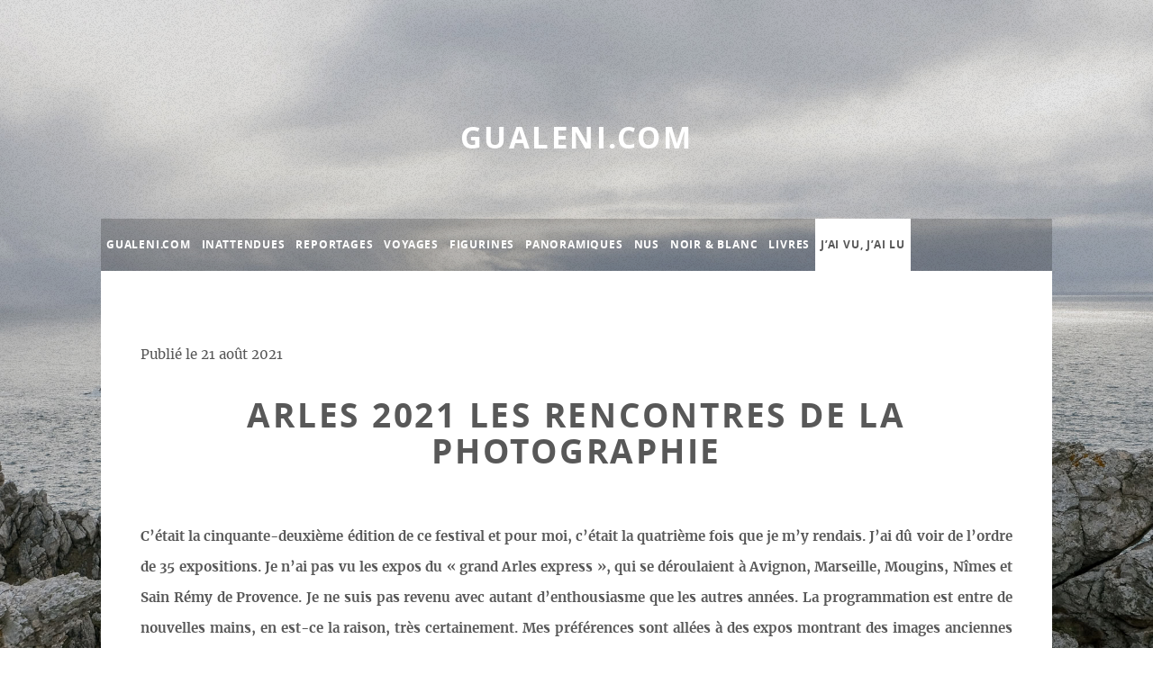

--- FILE ---
content_type: text/html; charset=utf-8
request_url: http://gualeni.com/Arles-2021-les-rencontres-de-la-photographie.html
body_size: 7796
content:
<!DOCTYPE HTML>
<!--
	Massively by HTML5 UP
	html5up.net | @ajlkn
	Free for personal and commercial use under the CCA 3.0 license (html5up.net/license)
-->

<html>
	<head>
		<title>Arles 2021 les rencontres de la photographie - gualeni.com</title>
		<meta name="description" content=" C&#039;&#233;tait la cinquante-deuxi&#232;me &#233;dition de ce festival et pour moi, c&#039;&#233;tait la quatri&#232;me fois que je m&#039;y rendais. J&#039;ai d&#251; voir de l&#039;ordre de 35 (&#8230;) " />
		<link rel="canonical" href="http://gualeni.com/Arles-2021-les-rencontres-de-la-photographie.html" />
		<meta charset="utf-8" />
	<meta http-equiv="Content-Type" content="text/html; charset=utf-8" />
	<meta name="robots" content="index, follow, all">
	<meta name="viewport" content="width=device-width, initial-scale=1, user-scalable=no" />
	
	<script>
var mediabox_settings={"auto_detect":true,"ns":"box","tt_img":true,"sel_g":"#documents_portfolio a[type='image\/jpeg'],#documents_portfolio a[type='image\/png'],#documents_portfolio a[type='image\/gif']","sel_c":".mediabox","str_ssStart":"Diaporama","str_ssStop":"Arr\u00eater","str_cur":"{current}\/{total}","str_prev":"Pr\u00e9c\u00e9dent","str_next":"Suivant","str_close":"Fermer","str_loading":"Chargement\u2026","str_petc":"Taper \u2019Echap\u2019 pour fermer","str_dialTitDef":"Boite de dialogue","str_dialTitMed":"Affichage d\u2019un media","splash_url":"","lity":{"skin":"_simple-white","maxWidth":"100%","maxHeight":"100%","minWidth":"800px","minHeight":"","slideshow_speed":"2500","opacite":"0.9","defaultCaptionState":"expanded"}};
</script>
<!-- insert_head_css -->
<link rel='stylesheet' href='local/cache-css/0a5c1c873a0d0f03bb9c5f08a9fb1f1d.css?1767879583' type='text/css' />





<script async src="https://www.googletagmanager.com/gtag/js?id=G-Z15B15ESSG"></script>
<script>window.dataLayer = window.dataLayer || [];function gtag(){window.dataLayer.push(arguments);}gtag('js', new Date());gtag('config', 'G-Z15B15ESSG');</script>


	
	
	
	
	
	<noscript></noscript>
	
	
<script type='text/javascript' src='local/cache-js/f84debb4ab1bd0564c9134566d2a6c9e.js?1765398487'></script>










<!-- insert_head -->





<link rel="shortcut icon" href="local/cache-gd2/29/3c14673a602b34c9b8883bf6d09491.ico?1710530894" type="image/x-icon" />
<link rel="apple-touch-icon" sizes="57x57" href="local/cache-gd2/3d/ba3c40a3087aaae17728d3700ceb25.png?1710530894" />
<link rel="apple-touch-icon" sizes="114x114" href="local/cache-gd2/83/3efc38bc27b04be4a3ab42c5095316.png?1710530894" />
<link rel="apple-touch-icon" sizes="72x72" href="local/cache-gd2/ca/7f7d6b451e3415c14b402cb53e0d59.png?1710530894" />
<link rel="apple-touch-icon" sizes="144x144" href="local/cache-gd2/e7/cec5dd30cdb20818ee09155b0ede27.png?1710530894" />
<link rel="apple-touch-icon" sizes="60x60" href="local/cache-gd2/4e/1a78eeed30bcd0285f0c9af4266abf.png?1710530894" />
<link rel="apple-touch-icon" sizes="120x120" href="local/cache-gd2/2b/a6605634e4a9e5da0ee7afc2adad1f.png?1710530894" />
<link rel="apple-touch-icon" sizes="76x76" href="local/cache-gd2/4a/5761f11c0608a2115b47be15c7d7b7.png?1710530894" />
<link rel="icon" type="image/png" href="local/cache-gd2/f7/3bd7843bfe0639ca1f93e2d8f09d84.png?1710530894" sizes="96x96" />
<link rel="icon" type="image/png" href="local/cache-gd2/89/ef64fab4e0660e68c240d808fded13.png?1710532272" sizes="16x16" />
<link rel="icon" type="image/png" href="local/cache-gd2/b5/6567aa76a0ed66d9643e7b30424128.png?1710530894" sizes="32x32" />
<link rel="icon" type="image/png" href="local/cache-gd2/09/9408293b4e0462bb3f6d538b339282.png?1710530894" sizes="192x192" />
<meta name="msapplication-TileImage" content="local/cache-gd2/83/3efc38bc27b04be4a3ab42c5095316.png?1710530894" />

<meta name="msapplication-TileColor" content="#706654" />
<meta name="theme-color" content="#706654" /><script type='text/javascript' src='plugins/auto/tarteaucitron/v1.9.3/lib/tarteaucitron/tarteaucitron.js' id='tauc'></script>
<script type="text/javascript">
	tarteaucitron.init({
		"privacyUrl": "", /* Privacy policy url */

		"hashtag": "#tarteaucitron", /* Ouverture automatique du panel avec le hashtag */
		"cookieName": "tarteaucitron", /* Cookie name */

		"orientation": "bottom", /* le bandeau doit être en haut (top), au milieu (middle) ou en bas (bottom) ? */

		"groupServices": false, /* Group services by category */
		"closePopup": true, /* Show a close X on the banner */

		/* Gestion petit bandeau */
		"showAlertSmall": false, /* afficher le petit bandeau en bas à droite ? */
		"cookieslist": false, /* Afficher la liste des cookies installés ? */

		/* Gestion de la petite icone Cookie */
		"showIcon": false, /* Show cookie Icon or not */
		
		"iconPosition": "BottomRight", /* BottomRight, BottomLeft, TopRight and TopLeft */

		"adblocker": false, /* Afficher un message si un adblocker est détecté */

		/* Gestion grand bandeau */
		"DenyAllCta" : true, /* Show the deny all button */
		"AcceptAllCta" : true, /* Show the accept all button when highPrivacy on */
		"highPrivacy": true, /* Si true, affiche le bandeau de consentement. Sinon, le consentement est implicite. */

		"handleBrowserDNTRequest": true, /* If Do Not Track == 1, disallow all */

		"removeCredit": false, /* supprimer le lien vers la source ? */

		"useExternalCss": false, /* If false, the tarteaucitron.css file will be loaded */
		"useExternalJs": false, /* If false, the tarteaucitron.js file will be loaded */

		

		"moreInfoLink": false, /* Show more info link */
		

		"mandatory": false, /* Show a message about mandatory cookies */

		"googleConsentMode": true, /* Activer le Google Consent Mode v2 pour Google ads & GA4 */
		"bingConsentMode": true, /* Activer le Bing Consent Mode pour Clarity & Bing Ads */
		"softConsentMode": false, /* Soft consent mode (le consentement est requis pour charger les tags) */
	});

	var tarteaucitronCustomText = {
		
		
		"icon": 'Gestionnaire de cookies - ouverture d’une fenêtre'
	}

	var tarteaucitronForceLanguage = 'fr';
</script>
<link rel="alternate" type="application/json+oembed" href="http://gualeni.com/oembed.api/?format=json&amp;url=http%3A%2F%2Fgualeni.com%2FArles-2021-les-rencontres-de-la-photographie.html" />
	
	
	
	

	
	<meta name="generator" content="SPIP 4.4.7" />	<!-- Plugin Métas + -->
<!-- Dublin Core -->
<link rel="schema.DC" href="https://purl.org/dc/elements/1.1/" />
<link rel="schema.DCTERMS" href="https://purl.org/dc/terms/" />
<meta name="DC.Format" content="text/html" />
<meta name="DC.Type" content="Text" />
<meta name="DC.Language" content="fr" />
<meta name="DC.Title" lang="fr" content="Arles 2021 les rencontres de la photographie &#8211; gualeni.com" />
<meta name="DC.Description.Abstract" lang="fr" content="C&#039;&#233;tait la cinquante-deuxi&#232;me &#233;dition de ce festival et pour moi, c&#039;&#233;tait la quatri&#232;me fois que je m&#039;y rendais. J&#039;ai d&#251; voir de l&#039;ordre de 35 expositions. Je n&#039;ai pas vu les expos du &#171; grand Arles&#8230;" />
<meta name="DC.Date" content="2021-08-21" />
<meta name="DC.Date.Modified" content="2022-02-10" />
<meta name="DC.Identifier" content="http://gualeni.com/Arles-2021-les-rencontres-de-la-photographie.html" />
<meta name="DC.Publisher" content="gualeni.com" />
<meta name="DC.Source" content="https://www.gualeni.com" />

<meta name="DC.Creator" content="Didier Gualeni" />





<!-- Open Graph -->
 
<meta property="og:rich_attachment" content="true" />

<meta property="og:site_name" content="gualeni.com" />
<meta property="og:type" content="article" />
<meta property="og:title" content="Arles 2021 les rencontres de la photographie &#8211; gualeni.com" />
<meta property="og:locale" content="fr_FR" />
<meta property="og:url" content="http://gualeni.com/Arles-2021-les-rencontres-de-la-photographie.html" />
<meta property="og:description" content="C&#039;&#233;tait la cinquante-deuxi&#232;me &#233;dition de ce festival et pour moi, c&#039;&#233;tait la quatri&#232;me fois que je m&#039;y rendais. J&#039;ai d&#251; voir de l&#039;ordre de 35 expositions. Je n&#039;ai pas vu les expos du &#171; grand Arles&#8230;" />

 

<meta property="og:image" content="http://gualeni.com/local/cache-vignettes/L1200xH630/109d70bd179c7c148de7f9358eb896-37447.jpg" />
<meta property="og:image:width" content="1200" />
<meta property="og:image:height" content="630" />
<meta property="og:image:type" content="image/jpeg" />


 

<meta property="og:image" content="http://gualeni.com/local/cache-vignettes/L1200xH630/3073d4651e7a490a2df5985ecfca47-01a7d.jpg" />
<meta property="og:image:width" content="1200" />
<meta property="og:image:height" content="630" />
<meta property="og:image:type" content="image/jpeg" />
<meta property="og:image:alt" content="St&#233;phane Gladieu, exposition Cor&#233;e du Nord - Arles 2021" />

 

<meta property="og:image" content="http://gualeni.com/local/cache-vignettes/L1200xH630/213359acaa2758ba6f74e2f6a7c78b-a67a2.jpg" />
<meta property="og:image:width" content="1200" />
<meta property="og:image:height" content="630" />
<meta property="og:image:type" content="image/jpeg" />
<meta property="og:image:alt" content="Charlotte Perriand, exposition Politique du photo montage, comment voulons (&#8230;)" />


<meta property="article:published_time" content="2021-08-21" />
<meta property="article:modified_time" content="2022-02-10" />

<meta property="article:author" content="Didier Gualeni" />








<!-- Twitter Card -->
<meta name="twitter:card" content="summary_large_image" />
<meta name="twitter:title" content="Arles 2021 les rencontres de la photographie &#8211; gualeni.com" />
<meta name="twitter:description" content="C&#039;&#233;tait la cinquante-deuxi&#232;me &#233;dition de ce festival et pour moi, c&#039;&#233;tait la quatri&#232;me fois que je m&#039;y rendais. J&#039;ai d&#251; voir de l&#039;ordre de 35 expositions. Je n&#039;ai pas vu les expos du &#171; grand Arles&#8230;" />
<meta name="twitter:dnt" content="on" />
<meta name="twitter:url" content="http://gualeni.com/Arles-2021-les-rencontres-de-la-photographie.html" />

<meta name="twitter:image" content="http://gualeni.com/local/cache-vignettes/L506xH253/fff6604dbe791fa9676a5d1c57e308-3f4e4.jpg?1689579289" />
</head>
	<body class="page_article is-preload">
		<!-- Wrapper -->
		<div id="wrapper">
		
			<!-- Header -->
			<header id="header">
				<a href="https://www.gualeni.com" class="logo">gualeni.com</a>
			</header>

			<!-- Menu -->
			<nav id="nav">
	<ul class="links">
		<li><a href="https://www.gualeni.com">gualeni.com</a></li>
		
		<li><a href="-Inattendues-.html">Inattendues</a></li>
		
		<li><a href="-Reportages-.html">Reportages</a></li>
		
		<li><a href="-Voyages-.html">Voyages</a></li>
		
		<li><a href="-Figurines-.html">Figurines</a></li>
		
		<li><a href="-Panoramiques-.html">Panoramiques</a></li>
		
		<li><a href="-Nus-.html">Nus</a></li>
		
		<li><a href="-Noir-blanc-.html">Noir &amp; blanc</a></li>
		
		<li><a href="-Livres-.html">Livres</a></li>
		
		<li  class="active"><a href="-J-ai-vu-j-ai-lu-.html">J&#8217;ai vu, j&#8217;ai lu</a></li>
		
	</ul>
</nav>
			<!-- Main -->
			<div id="main">
				<section class="post">
					</B_articles>
					</p><div class='date'>Publié le <time datetime='2021-08-21 00:11:00'>21 août 2021</time></div></p>
					<header class="major">
						
						<h1 class="crayon article-titre-744 ">Arles 2021 les rencontres de la photographie</h1>
						
					</header>

					<div class="chapo crayon article-chapo-744 "><p>C’était la cinquante-deuxième édition de ce festival et pour moi, c&#8217;était la quatrième  fois que je m&#8217;y rendais. J’ai dû voir de l’ordre de 35 expositions. Je n’ai pas vu les expos du &#171;&nbsp;grand Arles express&nbsp;&#187;, qui se déroulaient à Avignon, Marseille, Mougins, Nîmes et Sain Rémy de Provence.  Je ne suis pas revenu avec autant d&#8217;enthousiasme que les autres années. La programmation est entre de nouvelles mains, en est-ce la raison, très certainement.  Mes préférences  sont allées à des expos montrant des images anciennes (Relectures), comme les archives de Jazz Magazine avec l’exposition  &#171;&nbsp;Jazz Power&nbsp;!&nbsp;&#187;, les archives de l&#8217;Orient-Express et  le travail de Charlotte Perriand sur des commandes officielles de photomontages. A mon sens la seule grande exposition monographie intéressante  était celle du photographe sud-africain Pieter Hugo. J&#8217;ai bien apprécié aussi le travail de Stéphane Gladieu sur la Corée du Nord, qui montre des portraits de coréens. Le plus curieux et innovant est le projet de la jeune espagnole Almudena Romero, qui dans le cadre de la résidence BMW, fait pousser des semences de cresson sur des agrandissements de photos de famille. Du fait du côté éphémère du résultat, on ne voit que des vidéos mais c&#8217;est très intéressant de voir le végétal devenir vecteur d&#8217;informations. J&#8217;ai également bien apprécié la série &#171;&nbsp;Borders&nbsp;&#187; de Jean-Michel André. Enfin au détour d&#8217;une petite ruelle dans le vieil Arles et en dehors de la programmation officielle, j&#8217;ai découvert les très beaux tirages en noir et blanc de Bertrand Fèvre. <a href="https://www.rencontres-arles.com/fr" class="spip_out" rel="external">www.rencontres-arles.com/fr</a></p></div>
					<div class="texte crayon article-texte-744 "><a id='pagination_galleria' class='pagination_ancre'></a>

<div id="galleria6977e99a0d0fb">

  
  <a href="IMG/jpg/dscf8871.jpg"><img src='local/cache-vignettes/L1400xH933/dscf8871-c8364.jpg?1689579284' alt='' width='1400' height='933' title='St&#233;phane Gladieu, exposition Cor&#233;e du Nord - Arles 2021' class='no-adapt-img' /></a>

  
  <a href="IMG/jpg/dscf8768.jpg"><img src='local/cache-vignettes/L1400xH933/dscf8768-edf78.jpg?1689579285' alt='' width='1400' height='933' title='Charlotte Perriand, exposition Politique du photo montage, comment voulons nous vivre ? - Arles 2021' class='no-adapt-img' /></a>

  
  <a href="IMG/jpg/dscf8771.jpg"><img src='local/cache-vignettes/L1400xH933/dscf8771-ffa98.jpg?1689579285' alt='' width='1400' height='933' title='Charlotte Perriand, exposition Politique du photo montage, comment voulons nous vivre ? - Arles 2021' class='no-adapt-img' /></a>

  
  <a href="IMG/jpg/dscf8777.jpg"><img src='local/cache-vignettes/L1400xH933/dscf8777-202c6.jpg?1689579285' alt='' width='1400' height='933' title='Charlotte Perriand, exposition Politique du photo montage, comment voulons nous vivre ? - Arles 2021' class='no-adapt-img' /></a>

  
  <a href="IMG/jpg/dscf8809.jpg"><img src='local/cache-vignettes/L1400xH933/dscf8809-878df.jpg?1689579285' alt='&lt;p&gt;Reporters Associ&#233;s / Gamma Rapho&lt;/p&gt;' width='1400' height='933' title='Exposition Jazz Power ! Ray Charles, Paris - Arles 2021' class='no-adapt-img' /></a>

  
  <a href="IMG/jpg/dscf8811.jpg"><img src='local/cache-vignettes/L1400xH933/dscf8811-2f8d2.jpg?1689579285' alt='' width='1400' height='933' title='Exposition Jazz Power ! Nat King Cole et deux de ses filles, photographe non identifi&#233; - Arles 2021' class='no-adapt-img' /></a>

  
  <a href="IMG/jpg/dscf8818.jpg"><img src='local/cache-vignettes/L1400xH933/dscf8818-1912a.jpg?1689579286' alt='' width='1400' height='933' title='Exposition Borders de Jean-Michel Andr&#233; - Arles 2021' class='no-adapt-img' /></a>

  
  <a href="IMG/jpg/dscf8820.jpg"><img src='local/cache-vignettes/L1400xH933/dscf8820-5f116.jpg?1689579286' alt='' width='1400' height='933' title='Exposition Borders de Jean-Michel Andr&#233; - Arles 2021' class='no-adapt-img' /></a>

  
  <a href="IMG/jpg/dscf8826.jpg"><img src='local/cache-vignettes/L933xH1400/dscf8826-d0932.jpg?1689579286' alt='' width='933' height='1400' title='Exposition &#202;tre Pr&#233;sent de Peiter Hugo - Arles 2021' class='no-adapt-img' /></a>

  
  <a href="IMG/jpg/dscf8827.jpg"><img src='local/cache-vignettes/L1400xH933/dscf8827-26fc8.jpg?1689579286' alt='' width='1400' height='933' title='Exposition &#202;tre Pr&#233;sent de Peiter Hugo - Arles 2021' class='no-adapt-img' /></a>

  
  <a href="IMG/jpg/dscf8829.jpg"><img src='local/cache-vignettes/L1400xH933/dscf8829-c7734.jpg?1689579286' alt='' width='1400' height='933' title='Exposition &#202;tre Pr&#233;sent de Peiter Hugo - Arles 2021' class='no-adapt-img' /></a>

  
  <a href="IMG/jpg/dscf8834.jpg"><img src='local/cache-vignettes/L1400xH933/dscf8834-a996c.jpg?1689579287' alt='' width='1400' height='933' title='Exposition &#202;tre Pr&#233;sent de Peiter Hugo, installation The Journey, 2014 - Arles 2021' class='no-adapt-img' /></a>

  
  <a href="IMG/jpg/dscf8837.jpg"><img src='local/cache-vignettes/L933xH1400/dscf8837-9362a.jpg?1689579287' alt='' width='933' height='1400' title='Exposition &#202;tre Pr&#233;sent de Peiter Hugo - Arles 2021' class='no-adapt-img' /></a>

  
  <a href="IMG/jpg/dscf8855.jpg"><img src='local/cache-vignettes/L1400xH933/dscf8855-6db0a.jpg?1689579287' alt='' width='1400' height='933' title='Exposition The Pigment Change, d&#039;Almudena Romero, laur&#233;ate 2020 de la R&#233;sidence BMW - Arles 2021' class='no-adapt-img' /></a>

  
  <a href="IMG/jpg/dscf8865.jpg"><img src='local/cache-vignettes/L1400xH933/dscf8865-562b9.jpg?1689579287' alt='' width='1400' height='933' title='Exposition Orient-Express et Cie - Arles 2021' class='no-adapt-img' /></a>

  
  <a href="IMG/jpg/dscf8944.jpg"><img src='local/cache-vignettes/L933xH1400/dscf8944-4ee4e.jpg?1689579287' alt='' width='933' height='1400' title='Galerie Shadows, s&#233;rie El combate ! de Bertrand F&#232;vre - Hors festival, Arles 2021' class='no-adapt-img' /></a>

</div>

<script>/*<![CDATA[*/
  Galleria.loadTheme('plugins/auto/galleria/v2.3.0/galleria/themes/azur/galleria.azur.min.js');
	jQuery(function(){
		jQuery("#galleria6977e99a0d0fb").galleria({
    lightbox: true,
    responsive: true,
    transition: 'fadeslide',
    height: 500
  	});
	});
/*]]>*/</script></div>
					
					

									</section>
			</div>

			<!-- Footer -->
			<footer id="footer"> 
	<section>
		<div class="ajax">
		<div class="formulaire_spip formulaire_contact formulaire_editer_message_contact" id="formulaire_contact">

<br class='bugajaxie' />







<form method='post' action='/Arles-2021-les-rencontres-de-la-photographie.html#formulaire_contact' enctype='multipart/form-data'>
	
	<span class="form-hidden"><input name='formulaire_action' type='hidden'
		value='contact'><input name='formulaire_action_args' type='hidden'
		value='ereP7HTKVLVViP/natJLiJTQGiFF4O+UZS3V9QnBneQG/0z3paUNAdv4UYvb3KjakZaKw+b1OkppLjnCSX+VF0E4MDWJNrOy'><input name='formulaire_action_sign' type='hidden'
		value=''><input type='hidden' name='_jeton' value='a5555a7c52d58972af2abecd6ad5356ea0127212824a8944d011c9b9ca8f2246' /></span>
	

	
	<fieldset>
		<legend>Envoyer un message</legend>
		<div class="editer-groupe">
			
				
				
				<input type="hidden" name="destinataire[]" value="1" />
				
			

			
			 
			<div class='editer editer_mail saisie_mail obligatoire'>
<label for="mail">Votre adresse email <strong>(obligatoire)</strong></label>

<input type="text" class="text" name="mail" id="mail" value="" size="30" />
</div>
			
			
			
			
			 
			<div class="editer editer_sujet saisie_sujet  obligatoire">
				<label for="info_sujet">Sujet  <strong>(obligatoire)</strong></label>
				
				<input type="text" class="text" name="sujet" id="info_sujet" value="" size="30" />
			</div>
			
			
			 
			<div class="editer saisie_session_email" style="display: none;">
	<label for="give_me_your_email">Veuillez laisser ce champ vide :</label>
	<input type="text" class="text email" name="email_nobot" id="give_me_your_email" value="" size="10" />
</div><div class='editer editer_texte saisie_texte obligatoire'>
<label for="contact_texte">Texte de votre message <strong>(obligatoire)</strong></label>

<textarea name="texte" id="contact_texte" rows="8" cols="60" class="no_barre"></textarea>
</div>
			
			
			

			
		</div>
	</fieldset>

	
	<p style="display:none;">
		<label for="contact_nobot">Veuillez laisser ce champ vide :</label>
		<input type="text" class="text" name="nobot" id="contact_nobot" value="" size="10" />
	</p>

	<p class="boutons"><input type="submit" class="submit" name="valide" value="Envoyer un message" /></p>
</form>

</div>
		</div>
	</section>
	<section class="split contact"> 
		<section>
			<h3>Réseaux sociaux</h3>
			<ul class="icons alt">

	
	

	
	

	
	

	
	

	
	

	
	

	
	<li><a class="icon brands fa-instagram" href="https://www.instagram.com/didier_gualeni/"><span class="label">Instagram</span></a></li>

	
	

	
	

	
	

	
	

	
	

	
	

	
	

	
	

	
	

	
	

	
	

	
	

	
	

	
	

	
	

</ul>		</section>

<section>
<center>
				<h5>S'inscrire à la lettre du site</h5>
<center>
	<div class='formulaire_spip formulaire_newsletter formulaire_newsletter_subscribe ajax'>
	
	

	 
	<form method='post' action='/Arles-2021-les-rencontres-de-la-photographie.html'><div>
		<span class="form-hidden"><input name='formulaire_action' type='hidden'
		value='newsletter_subscribe'><input name='formulaire_action_args' type='hidden'
		value='ereJ7HTKULVViFGm6D2tXkmitm77OM8ne6vNnBem70OxTCKEc5P0yIizFEwGDkvJcU/LnarAlOYw7KibJDeKizfh3JYtJVM='><input name='formulaire_action_sign' type='hidden'
		value=''><input type='hidden' name='_jeton' value='7c12bd0a4577a6b4cce979116b5ac71d5b35c7b232b4adacc195a619223b15be' /><label class='check_if_nobot'><input type='checkbox' name='_nospam_encrypt' value='1' /> Je ne suis pas un robot</label></span><div class="editer-groupe">
			<div class="editer editer_session_email obligatoire">
				<label for="session_email">Email</label><input type="email" name='x_UkxBNlFMRDZILzVXOUYwWFRZMVdsQT09' class="email text" value="" id="session_email"  required='required'/>
			</div>
			

		</div>
		
		<!--extra-->
		
		
		<p class="boutons"><input type="submit" class="submit" value="M&#039;inscrire &#224; cette newsletter" /></p>
	</div><div class="editer saisie_session_email" style="display: none;">
	<label for="give_me_your_email">Veuillez laisser ce champ vide :</label>
	<input type="text" class="text email" name='x_UkxBNlZyam9CZnRtOUcwUVQ1Zz0' id="give_me_your_email" value="" size="10" />
</div></form>
	
</div>
</section>
			</section>
	</section>
</footer>
<div id="copyright">
	<ul>
		<li>&copy; gualeni.com</li><li><a href="A-propos.html">A propos</a></li>
		<li><a href="spip.php?page=plan">Plan du site</a></li><li>Design: <a href="http://html5up.net">HTML5 UP</a></li>
		<li><small class="generator"><a href="https://www.spip.net/" rel="generator" title="Site réalisé avec SPIP" class="generator spip_out">SPIP</a></small></li>
	</ul>
</div>
<!-- Scripts -->
<script src="plugins/auto/html5up_massively/v1.1.0/js/jquery.scrollex.min.js"></script>
<script src="plugins/auto/html5up_massively/v1.1.0/js/jquery.scrolly.min.js"></script>
<script src="plugins/auto/html5up_massively/v1.1.0/js/browser.min.js"></script>
<script src="plugins/auto/html5up_massively/v1.1.0/js/breakpoints.min.js"></script>
<script src="plugins/auto/html5up_massively/v1.1.0/js/util.js"></script>
<script src="plugins/auto/html5up_massively/v1.1.0/js/main.js"></script>
		</div>
		<!-- Go to www.addthis.com/dashboard to customize your tools -->
<script type="text/javascript" src="//s7.addthis.com/js/300/addthis_widget.js#pubid=ra-56f6f5082ed590b5"></script>	
	<script type="text/javascript">tarteaucitron.user.gtagUa = 'UA-55188936-1';
(tarteaucitron.job = tarteaucitron.job || []).push('gtag');
like_share-inline-t2
like-inline-t2
like_share-bubble-t2
like-bubble-t2
like_share-horizontal-t2
like-horizontal-t2
like_share-none-t2
like-none-t2
recommend_share-inline-t2
recommend-inline-t2
recommend_share-bubble-t2
recommend-bubble-t2
recommend_share-horizontal-t2
recommend-horizontal-t2
recommend_share-none-t2
recommend-none-t2
(tarteaucitron.job = tarteaucitron.job || []).push('facebook');
tweet-bubble-t2
<span class="tacTwitter"></span><a href="https://twitter.com/share" class="twitter-share-button" data-via="ptac_twitter_username" data-count="vertical" data-dnt="true"></a>
tweet-horizontal-t2
<span class="tacTwitter"></span><a href="https://twitter.com/share" class="twitter-share-button" data-via="ptac_twitter_username" data-count="horizontal" data-dnt="true"></a>
tweet-none-t2
<span class="tacTwitter"></span><a href="https://twitter.com/share" class="twitter-share-button" data-via="ptac_twitter_username" data-count="none" data-dnt="true"></a>
tweet-bubble-t3
<span class="tacTwitter"></span><a data-size="large" href="https://twitter.com/share" class="twitter-share-button" data-via="ptac_twitter_username" data-count="vertical" data-dnt="true"></a>
tweet-horizontal-t3
<span class="tacTwitter"></span><a data-size="large" href="https://twitter.com/share" class="twitter-share-button" data-via="ptac_twitter_username" data-count="horizontal" data-dnt="true"></a>
tweet-none-t3
<span class="tacTwitter"></span><a data-size="large" href="https://twitter.com/share" class="twitter-share-button" data-via="ptac_twitter_username" data-count="none" data-dnt="true"></a>
follow-horizontal-t2
<span class="tacTwitter"></span><a href="https://twitter.com/ptac_twitter_username" class="twitter-follow-button" data-show-count="horizontal" data-dnt="true"></a>
follow-none-t2
<span class="tacTwitter"></span><a href="https://twitter.com/ptac_twitter_username" class="twitter-follow-button" data-show-count="false" data-dnt="true"></a>
follow-horizontal-t3
<span class="tacTwitter"></span><a href="https://twitter.com/ptac_twitter_username" class="twitter-follow-button" data-show-count="horizontal" data-size="large" data-dnt="true"></a>
follow-none-t3
<span class="tacTwitter"></span><a href="https://twitter.com/ptac_twitter_username" class="twitter-follow-button" data-show-count="false" data-size="large" data-dnt="true"></a>
(tarteaucitron.job = tarteaucitron.job || []).push('twitter');
tarteaucitron.user.analyticsUa = 'ptac_UA-XXXXXXXX-X';
        tarteaucitron.user.analyticsUaCreate = { \/\*  *\/ };
        tarteaucitron.user.analyticsAnonymizeIp = true;
        tarteaucitron.user.analyticsPageView = { \/\*  *\/ };
(tarteaucitron.job = tarteaucitron.job || []).push('analytics');
</script></body>
</html>



--- FILE ---
content_type: text/css
request_url: http://gualeni.com/local/cache-css/0a5c1c873a0d0f03bb9c5f08a9fb1f1d.css?1767879583
body_size: 21315
content:
/* compact [
	plugins-dist/mediabox/lib/lity/lity.css?1764929670
	plugins-dist/mediabox/lity/css/lity.mediabox.css?1764929670
	plugins-dist/mediabox/lity/skins/_simple-white/lity.css?1764929670
	plugins-dist/porte_plume/css/barre_outils.css?1764929672
	local/cache-css/cssdyn-css_barre_outils_icones_css-d2f90194.css?1767879582
	plugins/auto/typoenluminee/v4.0.2/css/enluminurestypo.css
	plugins/auto/sociaux/v2.4.5/lib/socicon/style.css?1751982490
	plugins/auto/sociaux/v2.4.5/css/sociaux.css?1751982490
	plugins/auto/oembed/v3.4.0/css/oembed.css?1739546278
	plugins/auto/html5up_massively/v1.1.0/css/fonts.css
	plugins/auto/html5up_massively/v1.1.0/css/main.css
	plugins/auto/html5up_massively/v1.1.0/css/html5up_massively.spip.css
	local/cache-css/cssdyn-css_styles_config_css-ac756190.css?1753979354
	squelettes/css/perso.css
	plugins/auto/html5up_massively/v1.1.0/css/noscript.css
	local/cache-css/cssdyn-tarteaucitron_custom_css-f53d1482.css?1758686852
] 77.4% */

/* plugins-dist/mediabox/lib/lity/lity.css?1764929670 */
/*! Lity - v3.0.0-dev - 2020-04-26
* http://sorgalla.com/lity/
* Copyright (c) 2015-2020 Jan Sorgalla;Licensed MIT */
.lity-active,.lity-active body{overflow:hidden}
.lity{z-index:9990;position:fixed;top:0;right:0;bottom:0;left:0;white-space:nowrap;background:#0b0b0b;background:rgba(0,0,0,.9);outline:none!important;opacity:0;-webkit-transition:opacity .3s ease;-o-transition:opacity .3s ease;transition:opacity .3s ease}
.lity.lity-opened{opacity:1}
.lity.lity-closed{opacity:0}
.lity *{-webkit-box-sizing:border-box;-moz-box-sizing:border-box;box-sizing:border-box}
.lity-wrap{z-index:9990;position:fixed;top:0;right:0;bottom:0;left:0;text-align:center;outline:none!important}
.lity-wrap:before{content:'';display:inline-block;height:100%;vertical-align:middle;margin-right:-.25em}
.lity-loader{z-index:9991;color:#fff;position:absolute;top:50%;margin-top:-.8em;width:100%;text-align:center;font-size:14px;font-family:Arial,Helvetica,sans-serif;opacity:0;-webkit-transition:opacity .3s ease;-o-transition:opacity .3s ease;transition:opacity .3s ease}
.lity-loading .lity-loader{opacity:1}
.lity-container{z-index:9992;position:relative;text-align:left;vertical-align:middle;display:inline-block;white-space:normal;max-width:100%;max-height:100%;outline:none!important}
.lity-content{z-index:9993;width:100%;-webkit-transform:scale(1);-ms-transform:scale(1);-o-transform:scale(1);transform:scale(1);-webkit-transition:-webkit-transform .3s ease;transition:-webkit-transform .3s ease;-o-transition:-o-transform .3s ease;transition:transform .3s ease;transition:transform .3s ease,-webkit-transform .3s ease,-o-transform .3s ease}
.lity-loading .lity-content,.lity-closed .lity-content{-webkit-transform:scale(0.8);-ms-transform:scale(0.8);-o-transform:scale(0.8);transform:scale(0.8)}
.lity-content:after{content:'';position:absolute;left:0;top:0;bottom:0;display:block;right:0;width:auto;height:auto;z-index:-1;-webkit-box-shadow:0 0 8px rgba(0,0,0,.6);box-shadow:0 0 8px rgba(0,0,0,.6)}
.lity-close,.lity-close:hover,.lity-close:focus,.lity-close:active,.lity-close:visited{z-index:9994;width:35px;height:35px;position:fixed;right:0;top:0;-webkit-appearance:none;cursor:pointer;text-decoration:none;text-align:center;padding:0;color:#fff;font-style:normal;font-size:35px;font-family:Arial,Baskerville,monospace;line-height:35px;text-shadow:0 1px 2px rgba(0,0,0,.6);border:0;background:none;-webkit-box-shadow:none;box-shadow:none}
.lity-close::-moz-focus-inner{border:0;padding:0}
.lity-close:active{top:1px}
.lity-image img{max-width:100%;display:block;line-height:0;border:0}
.lity-iframe .lity-container{width:100%;max-width:964px}
.lity-iframe-container{width:100%;height:0;padding-top:56.25%;overflow:auto;pointer-events:auto;-webkit-transform:translateZ(0);transform:translateZ(0);-webkit-overflow-scrolling:touch}
.lity-iframe-container iframe{position:absolute;display:block;top:0;left:0;width:100%;height:100%;-webkit-box-shadow:0 0 8px rgba(0,0,0,.6);box-shadow:0 0 8px rgba(0,0,0,.6);background:#000}
.lity-hide{display:none}

/* plugins-dist/mediabox/lity/css/lity.mediabox.css?1764929670 */
.box_mediabox{display:block;margin:0;padding:0;width:auto;height:auto;background:none;border:0}
.box_mediabox:before{content:'';display:block;position:fixed;top:0;right:0;bottom:0;left:0;background:#000;opacity:0.9}
@media(min-width:500px){.box_mediabox .lity-container{max-width:90%;max-height:90%}}
@media(max-width:499.9px){.box_mediabox .lity-container{max-width:100%!important;max-height:100%!important}}
.box_mediabox.lity-height-set .lity-content{height:100%;min-height:0!important}
.box_mediabox.lity-image .lity-content{display:flex;justify-content:center;align-items:center}
.box_mediabox.lity-image .lity-image-figure{display:block;margin:0}
.box_mediabox.lity-image .lity-image-figure::before{content:'';display:block;position:absolute;left:0;top:0;width:100%;height:100%;z-index:-1;background-color:transparent;transition:background-color 0.25s ease-in 0.1s}
.box_mediabox.lity-image.lity-ready .lity-image-figure::before{background-color:#fff}
.lity-image-caption.min,.lity-image-caption.expanded{cursor:pointer}
.lity-image-caption.min .lity-image-caption-text{max-height:4.5rem;overflow:hidden;text-overflow:ellipsis;white-space:nowrap}
.lity-image-caption.min .spip_doc_titre,.lity-image-caption.min .spip_doc_descriptif,.lity-image-caption.min .spip_doc_credits{white-space:nowrap;overflow:hidden;text-overflow:ellipsis}
.lity-image-caption.min .spip_doc_descriptif:not(:first-child),.lity-image-caption.min .spip_doc_credits:not(:first-child){display:none}
.box_mediabox.lity-inline .lity-content,.box_mediabox.lity-ajax .lity-content{background:#fff}
.box_mediabox.lity-inline .lity-content>*,.box_mediabox.lity-ajax .lity-content-inner{overflow:auto;padding:1rem}
.mediabox-hide{display:none}
.box_mediabox .mediabox-hide{display:block}
.box_mediabox.lity-iframe .lity-iframe-container iframe{background:#fff}
.box_mediabox.lity-height-set.lity-iframe .lity-iframe-container{height:100%;padding:0;transform:none}
.lity-active body{height:auto!important;overflow:hidden!important}
.box_mediabox.lity-loading .lity-content{background:transparent}
.box_mediabox.lity-loading .lity-content:after{display:none}
.lity-loading .box-loading{display:block;position:absolute;top:50%;left:50%;margin-top:-2.5em;margin-left:-2.5em;width:5em;height:5em}
.lity-loading .box-loading:after{content:" ";display:block;width:4em;height:4em;margin:.5em;border-radius:50%;border:.375em solid #000;border-color:#000 #fff #000 #fff;opacity:0.5;animation:lds-dual-ring 1.2s linear infinite}
@keyframes lds-dual-ring{0%{transform:rotate(0deg)}
100%{transform:rotate(360deg)}}
.box_mediabox.lity-closing:before{opacity:0}
.lity-group-progress-bar{display:none;position:fixed;bottom:0;left:0;right:0;height:.33em}
.lity-slideshow .lity-group-progress-bar{display:block}
.lity-group-progress-bar-status{position:absolute;left:0;height:100%;top:0;background:#888}
.lity-no-transition-on-open .lity-content,.lity-no-transition .lity-content{transition:none!important}
.lity-no-transition-on-open-none.lity-loading .lity-content,.lity-no-transition.lity-loading .lity-content,.lity-no-transition.lity-closed .lity-content{-webkit-transform:none!important;-ms-transform:none!important;-o-transform:none!important;transform:none!important}
.lity-transition-on-open-slide-from-right .lity-content,.lity-transition-on-open-slide-from-left .lity-content{-webkit-transform:scale(1) translateX(0);-ms-transform:scale(1) translateX(0);-o-transform:scale(1) translateX(0);transform:scale(1) translateX(0)}
.lity-transition-on-open-slide-from-right.lity-loading .lity-content{-webkit-transform:scale(1) translateX(50vw);-ms-transform:scale(1) translateX(50vw);-o-transform:scale(1) translateX(50vw);transform:scale(1) translateX(50vw)}
.lity-transition-on-open-slide-from-left.lity-loading .lity-content{-webkit-transform:scale(1) translateX(-50vw);-ms-transform:scale(1) translateX(-50vw);-o-transform:scale(1) translateX(-50vw);transform:scale(1) translateX(-50vw)}
:root{--mediabox-sidebar-width:25rem;--mediabox-sidebar-height:calc(5rem + 20%);--mediabox-sidebar-close-size:2rem}
.box_mediabox.lity-sidebar:before{opacity:0.5}
.box_mediabox.lity-sidebar .lity-wrap{display:flex}
.box_mediabox.lity-sidebar .lity-container{position:relative;transition:transform 0.3s ease-in-out}
.box_mediabox.lity-sidebar .lity-content{height:100%;width:100%;min-width:initial;min-height:initial;transition:none!important;transform:none!important;padding-block-start:var(--mediabox-sidebar-close-size)}
.box_mediabox.lity-sidebar .lity-close{position:absolute;color:inherit;width:var(--mediabox-sidebar-close-size);height:var(--mediabox-sidebar-close-size);font-size:var(--mediabox-sidebar-close-size);line-height:var(--mediabox-sidebar-close-size)}
.box_mediabox.lity-sidebar-inline .lity-container{width:var(--mediabox-sidebar-width);max-width:100vw}
.box_mediabox.lity-sidebar-start .lity-wrap{justify-content:start}
.box_mediabox.lity-sidebar-start.lity-loading .lity-container,.box_mediabox.lity-sidebar-start.lity-closing .lity-container{transform:scale(1) translateX(-100%)}
.box_mediabox.lity-sidebar-end .lity-wrap{justify-content:end}
.box_mediabox.lity-sidebar-end.lity-loading .lity-container,.box_mediabox.lity-sidebar-end.lity-closing .lity-container{transform:scale(1) translateX(100%)}
.box_mediabox.lity-sidebar-block .lity-wrap:before{margin:0}
.box_mediabox.lity-sidebar-top .lity-container,.box_mediabox.lity-sidebar-bottom .lity-container{height:var(--mediabox-sidebar-height);max-height:100vw}
.box_mediabox.lity-sidebar-top.lity-loading .lity-container,.box_mediabox.lity-sidebar-top.lity-closing .lity-container{transform:scale(1) translateY(-100%)}
.box_mediabox.lity-sidebar-bottom .lity-wrap{align-items:end}
.box_mediabox.lity-sidebar-bottom.lity-loading .lity-container,.box_mediabox.lity-sidebar-bottom.lity-closing .lity-container{transform:scale(1) translateY(100%)}

/* plugins-dist/mediabox/lity/skins/_simple-white/lity.css?1764929670 */
.box_mediabox:before{background:#fff;opacity:0.9}
.box_mediabox button[class*="lity-"]:focus{outline:2px dotted #333}
.lity-close,.lity-close:hover,.lity-close:active,.lity-close:focus{top:4px;right:2px;width:2.5rem;height:2.5rem;line-height:2.5rem;font-size:2.5rem;color:#000}
.lity-group-caption .lity-group-current{display:block;position:absolute;top:-1.5rem;right:0;color:#000;font-weight:700}
.lity-loading .lity-group-caption .lity-group-current{left:50%;margin-left:-2.125em;width:4.5em;right:auto;text-align:center;top:50%;margin-top:-1.5em;color:#000}
.lity-loading .lity-group-start-stop{display:none}
.lity-group-start-stop{display:block;position:absolute;top:-1.5rem;left:0;width:100%;text-align:center;color:#000;font-weight:700}
.lity-group-start-stop button{display:inline-block;border:0;padding:0;margin:0;background:none;color:#000}
.lity-group-start-stop button b{color:transparent}
.lity-group-start-stop button b::after{content:attr(title);display:inline-block;color:#000;padding-right:.75em}
.lity-group-start-stop .lity-stop{display:none}
.lity-slideshow .lity-group-start-stop .lity-start{display:none}
.lity-slideshow .lity-group-start-stop .lity-stop{display:inline-block}
.lity-next,.lity-previous{display:block;border:0;padding:0;margin:0;position:fixed;border-radius:50%;left:-4.75rem;text-align:center;top:50%;margin-top:-6rem;width:8rem;height:12rem;cursor:pointer;-webkit-touch-callout:none;-webkit-user-select:none;-khtml-user-select:none;-moz-user-select:none;-ms-user-select:none;user-select:none;background:rgba(0,0,0,0)}
.lity-next[disabled],.lity-previous[disabled]{display:none}
.lity-next{left:auto;right:-4.75rem;text-align:right}
.lity-next:hover,.lity-previous:hover,.lity-next:active,.lity-previous:active,.lity-next:focus,.lity-previous:focus{background:rgba(255,255,255,.05)}
.lity-next b,.lity-previous b{display:inline-block;position:absolute;top:50%;left:5.5rem;font-size:3rem;line-height:3rem;margin-top:-1.5rem;text-shadow:0 0 10px #000;color:#000;font-style:normal;opacity:0.5}
.lity-next b{right:5.5rem;left:auto}
.lity-next:hover b,.lity-previous:hover b,.lity-next:active b,.lity-previous:active b,.lity-next:focus b,.lity-previous:focus b{display:inline-block;opacity:1}
.lity-image-caption{display:block;position:absolute;left:0;right:0;bottom:0;background:rgba(0,0,0,0.25);color:#fff;font-style:italic;padding:1rem}

/* plugins-dist/porte_plume/css/barre_outils.css?1764929672 */
.markItUpHeader{text-align:left}
.markItUp .markItUpHeader a,.markItUp .markItUpTabs a,.markItUp .markItUpFooter a{color:#000;text-decoration:none}
.markItUp{margin:5px 0;position:relative}
.markItUp .markItUpContainer{margin:0;padding:0}
.markItUp .markItUpTabs a,.markItUp .markItUpHeader a{transition:background 0.2s,color 0.2s}
.markItUp .markItUpTabs a:hover,.markItUp .markItUpTabs a:focus,.markItUp .markItUpTabs a:active,.markItUp .markItUpHeader ul a.active,.markItUp .markItUpHeader ul a:focus,.markItUp .markItUpHeader ul a:focus-within,.markItUp .markItUpHeader ul a:active,.markItUp .markItUpHeader ul a:hover{background-color:var(--spip-color-theme-lightest,hsla(0,0%,0%,0.05));outline:none!important}
.markItUp .markItUpTabs{text-align:right;position:absolute;right:10px;clear:right;z-index:5}
.markItUp .markItUpTabs a{display:block;float:right;padding:1em .5em;position:relative;font-size:.9em}
.markItUp .markItUpTabs a.on:after,.markItUp .markItUpTabs a:hover:after,.markItUp .markItUpTabs a:focus:after,.markItUp .markItUpTabs a:active:after{content:'';display:block;position:absolute;left:0;right:0;bottom:-2px;border-bottom:2px solid var(--spip-color-theme,hsla(0,0%,0%,0.66))}
.markItUp .markItUpHeader{display:block;margin:0;padding:0;min-height:3.2em;background:white;border:1px solid #ddd;border-color:var(--spip-form-border-color,hsla(0,0%,0%,0.15));border-bottom-color:var(--spip-form-border-color,hsla(0,0%,0%,0.15));border-radius:var(--spip-form-border-radius,6px) var(--spip-form-border-radius,6px) 0 0}
.markItUp .markItUpHeader:after{content:"\0020";display:block;height:0;clear:both;visibility:hidden;overflow:hidden}
.lte7 .markItUp .markItUpHeader ul{height:3.2em}
.markItUp .markItUpHeader ul{display:block;margin:0!important;padding:0}
.markItUp .markItUpHeader ul li{list-style:none;float:left;position:relative;clear:none;border:0;margin:0;padding:0;overflow:visible}
.markItUp .markItUpHeader ul li:first-child{padding-top:0}
.markItUp .markItUpHeader ul a{clear:none;display:block;margin:0;padding:1.05em .5em}
.markItUp .markItUpHeader ul a em{display:block;background-repeat:no-repeat;width:1rem;height:1rem;text-indent:-10000px}
.markItUp .markItUpHeader > ul > li:first-child > a{padding-left:10px}
.markItUp .markItUpHeader ul .markItUpDropMenu ul{display:none;position:absolute;top:3.15em;width:8rem;z-index:3}
.markItUp .markItUpHeader ul .markItUpDropMenu ul.expanded{display:block;width:12em}
.markItUp .markItUpHeader ul .markItUpDropMenu ul li{float:left;margin-right:0;background-color:white}
.markItUp .markItUpHeader ul .markItUpDropMenu ul a{background-color:var(--spip-color-theme-lightest,hsla(0,0%,0%,0.05))}
.markItUp .markItUpHeader ul .markItUpDropMenu ul a:hover,.markItUp .markItUpHeader ul .markItUpDropMenu ul a:focus,.markItUp .markItUpHeader ul .markItUpDropMenu ul a:active{background-color:var(--spip-color-theme-lighter,hsla(0,0%,0%,0.15))}
.lte8 .markItUp .markItUpHeader ul .markItUpDropMenu ul{padding-top:0;border-top:1px solid #ccc}
.markItUp .markItUpHeader ul ul .markItUpDropMenu{background:#F5F5F5 url('//gualeni.com/plugins-dist/porte_plume/css/img/submenu.png') no-repeat 50% 50%}
.markItUp .markItUpHeader ul ul .separateur{margin:0;border:0}
.markItUp .markItUpEditor{clear:both;display:block;overflow:auto;margin:0}
.markItUp .markItUpEditor#text_area{height:300px;border-color:var(--spip-form-border-color,hsla(0,0%,0%,0.15));border-top:0}
.markItUp .markItUpPreview{clear:both;border:1px solid #ddd;border-color:var(--spip-form-border-color,hsla(0,0%,0%,0.15));border-top:0;background:#fff;overflow:auto;padding:1em}
.markItUp .preview p{margin-bottom:1em}
.markItUp .preview ul{margin-bottom:1em;margin-top:.5em}
.markItUp .preview li{border:none;padding:1px}
.markItUp .preview .cadre ol,.markItUp .preview .cadre ul{padding:.5em}
.markItUp .markItUpContainer.fullscreen{position:fixed;top:0;left:0;height:100%;width:100%;background:#DDD;z-index:1002}
.markItUp .fullscreen .markItUpHeader{position:absolute;top:0;right:50%;width:50%;max-width:40em;display:block!important}
.markItUp .fullscreen .markItUpEditor,.markItUp .fullscreen .markItUpPreview{margin-top:3.4em;top:0;width:50%;max-width:40em;height:95%!important;display:block!important;border:0}
.markItUp .fullscreen .markItUpEditor{position:absolute!important;right:50%}
.markItUp .fullscreen .markItUpPreview{position:absolute;left:50%;-moz-box-sizing:border-box;-webkit-box-sizing:border-box;box-sizing:border-box;border-left:1px solid #eee;border-left-color:hsla(0,0%,0%,0.1)}
.markItUp .fullscreen .markItUpTabs{position:absolute;left:50%;width:50%;max-width:40em}
.markItUp .fullscreen .markItUpTabs .previsuVoir,.markItUp .fullscreen .markItUpTabs .previsuEditer,.markItUp .fullscreen .markItUpFooter{display:none}
.markItUp .markItUpTabs .fullscreen{text-indent:-1000em;text-align:left;background-image:url('//gualeni.com/plugins-dist/porte_plume/css/img/arrow_out.svg')!important;background-position:center center!important;background-repeat:no-repeat!important;-moz-box-sizing:content-box;-webkit-box-sizing:content-box;box-sizing:content-box;width:16px}
.markItUp .fullscreen .markItUpTabs .fullscreen{background-image:url('//gualeni.com/plugins-dist/porte_plume/css/img/arrow_in.svg')!important}
.markItUp .markItUpFooter{margin:0;padding:0;width:100%}
.markItUp .markItUpResizeHandle{overflow:hidden;width:21px;height:6px;margin-left:auto;margin-right:auto;background-image:url('//gualeni.com/plugins-dist/porte_plume/css/img/handle.svg');cursor:ns-resize}

/* local/cache-css/cssdyn-css_barre_outils_icones_css-d2f90194.css?1767879582 */
.markItUp .outil_header1>a>em{background-image:url(//gualeni.com/plugins-dist/porte_plume/icones_barre/spt-v1.svg);background-position:-2px -2px}
.markItUp .outil_bold>a>em{background-image:url(//gualeni.com/plugins-dist/porte_plume/icones_barre/spt-v1.svg);background-position:-2px -22px}
.markItUp .outil_italic>a>em{background-image:url(//gualeni.com/plugins-dist/porte_plume/icones_barre/spt-v1.svg);background-position:-2px -42px}
.markItUp .outil_stroke_through>a>em{background-image:url(//gualeni.com/plugins-dist/porte_plume/icones_barre/spt-v1.svg);background-position:-2px -62px}
.markItUp .outil_liste_ul>a>em{background-image:url(//gualeni.com/plugins-dist/porte_plume/icones_barre/spt-v1.svg);background-position:-2px -442px}
.markItUp .outil_liste_ol>a>em{background-image:url(//gualeni.com/plugins-dist/porte_plume/icones_barre/spt-v1.svg);background-position:-2px -462px}
.markItUp .outil_indenter>a>em{background-image:url(//gualeni.com/plugins-dist/porte_plume/icones_barre/spt-v1.svg);background-position:-2px -482px}
.markItUp .outil_desindenter>a>em{background-image:url(//gualeni.com/plugins-dist/porte_plume/icones_barre/spt-v1.svg);background-position:-2px -502px}
.markItUp .outil_quote>a>em{background-image:url(//gualeni.com/plugins-dist/porte_plume/icones_barre/spt-v1.svg);background-position:-2px -302px}
.markItUp .outil_poesie>a>em{background-image:url(//gualeni.com/plugins-dist/porte_plume/icones_barre/spt-v1.svg);background-position:-2px -322px}
.markItUp .outil_link>a>em{background-image:url(//gualeni.com/plugins-dist/porte_plume/icones_barre/spt-v1.svg);background-position:-2px -342px}
.markItUp .outil_notes>a>em{background-image:url(//gualeni.com/plugins-dist/porte_plume/icones_barre/spt-v1.svg);background-position:-2px -362px}
.markItUp .outil_guillemets>a>em{background-image:url(//gualeni.com/plugins-dist/porte_plume/icones_barre/spt-v1.svg);background-position:-2px -522px}
.markItUp .outil_guillemets_simples>a>em{background-image:url(//gualeni.com/plugins-dist/porte_plume/icones_barre/spt-v1.svg);background-position:-2px -542px}
.markItUp .outil_guillemets_de>a>em{background-image:url(//gualeni.com/plugins-dist/porte_plume/icones_barre/spt-v1.svg);background-position:-2px -562px}
.markItUp .outil_guillemets_de_simples>a>em{background-image:url(//gualeni.com/plugins-dist/porte_plume/icones_barre/spt-v1.svg);background-position:-2px -582px}
.markItUp .outil_guillemets_uniques>a>em{background-image:url(//gualeni.com/plugins-dist/porte_plume/icones_barre/spt-v1.svg);background-position:-2px -602px}
.markItUp .outil_caracteres>a>em{background-image:url(//gualeni.com/plugins-dist/porte_plume/icones_barre/spt-v1.svg);background-position:-2px -282px}
.markItUp .outil_a_maj_grave>a>em{background-image:url(//gualeni.com/plugins-dist/porte_plume/icones_barre/spt-v1.svg);background-position:-2px -162px}
.markItUp .outil_e_maj_aigu>a>em{background-image:url(//gualeni.com/plugins-dist/porte_plume/icones_barre/spt-v1.svg);background-position:-2px -202px}
.markItUp .outil_e_maj_grave>a>em{background-image:url(//gualeni.com/plugins-dist/porte_plume/icones_barre/spt-v1.svg);background-position:-2px -222px}
.markItUp .outil_aelig>a>em{background-image:url(//gualeni.com/plugins-dist/porte_plume/icones_barre/spt-v1.svg);background-position:-2px -142px}
.markItUp .outil_aelig_maj>a>em{background-image:url(//gualeni.com/plugins-dist/porte_plume/icones_barre/spt-v1.svg);background-position:-2px -122px}
.markItUp .outil_oe>a>em{background-image:url(//gualeni.com/plugins-dist/porte_plume/icones_barre/spt-v1.svg);background-position:-2px -262px}
.markItUp .outil_oe_maj>a>em{background-image:url(//gualeni.com/plugins-dist/porte_plume/icones_barre/spt-v1.svg);background-position:-2px -242px}
.markItUp .outil_ccedil_maj>a>em{background-image:url(//gualeni.com/plugins-dist/porte_plume/icones_barre/spt-v1.svg);background-position:-2px -182px}
.markItUp .outil_uppercase>a>em{background-image:url(//gualeni.com/plugins-dist/porte_plume/icones_barre/spt-v1.svg);background-position:-2px -82px}
.markItUp .outil_lowercase>a>em{background-image:url(//gualeni.com/plugins-dist/porte_plume/icones_barre/spt-v1.svg);background-position:-2px -102px}
.markItUp .outil_code>a>em{background-image:url(//gualeni.com/plugins-dist/porte_plume/icones_barre/spt-v1.svg);background-position:-2px -382px}
.markItUp .outil_cadre>a>em{background-image:url(//gualeni.com/plugins-dist/porte_plume/icones_barre/spt-v1.svg);background-position:-2px -402px}
.markItUp .outil_clean>a>em{background-image:url(//gualeni.com/plugins-dist/porte_plume/icones_barre/spt-v1.svg);background-position:-2px -422px}
.markItUp .outil_preview>a>em{background-image:url(//gualeni.com/plugins-dist/porte_plume/icones_barre/spt-v1.svg);background-position:-2px -622px}
.markItUp .outil_intertitre1>a>em{background-image:url(//gualeni.com/plugins-dist/porte_plume/icones_barre/spt-v1.svg);background-position:-2px -2px}
.markItUp .outil_intertitre2>a>em{background-image:url(//gualeni.com/plugins/auto/typoenluminee/v4.0.2/icones_barre/intertitre2.png);background-position:0}
.markItUp .outil_intertitre3>a>em{background-image:url(//gualeni.com/plugins/auto/typoenluminee/v4.0.2/icones_barre/intertitre3.png);background-position:0}
.markItUp .outil_alignerdroite>a>em{background-image:url(//gualeni.com/plugins/auto/typoenluminee/v4.0.2/icones_barre/right.png);background-position:0}
.markItUp .outil_alignergauche>a>em{background-image:url(//gualeni.com/plugins/auto/typoenluminee/v4.0.2/icones_barre/left.png);background-position:0}
.markItUp .outil_stroke_through_et>a>em{background-image:url(//gualeni.com/plugins-dist/porte_plume/icones_barre/spt-v1.svg);background-position:-2px -62px}
.markItUp .outil_cadretexte>a>em{background-image:url(//gualeni.com/plugins/auto/typoenluminee/v4.0.2/icones_barre/cadretexte.png);background-position:0}
.markItUp .outil_speciaux>a>em{background-image:url(//gualeni.com/plugins/auto/typoenluminee/v4.0.2/icones_barre/tag.png);background-position:0}
.markItUp .outil_barre_code>a>em{background-image:url(//gualeni.com/plugins/auto/typoenluminee/v4.0.2/icones_barre/page_white_code_red.png);background-position:0}
.markItUp .outil_barre_cadre>a>em{background-image:url(//gualeni.com/plugins/auto/typoenluminee/v4.0.2/icones_barre/page_white_code.png);background-position:0}
.markItUp .outil_miseenevidence>a>em{background-image:url(//gualeni.com/plugins/auto/typoenluminee/v4.0.2/icones_barre/miseenevidence.png);background-position:0}
.markItUp .outil_miseenevidence2>a>em{background-image:url(//gualeni.com/plugins/auto/typoenluminee/v4.0.2/icones_barre/miseenevidence2.png);background-position:0}
.markItUp .outil_exposant>a>em{background-image:url(//gualeni.com/plugins/auto/typoenluminee/v4.0.2/icones_barre/exposant.png);background-position:0}
.markItUp .outil_indice>a>em{background-image:url(//gualeni.com/plugins/auto/typoenluminee/v4.0.2/icones_barre/indice.png);background-position:0}
.markItUp .outil_petitescapitales>a>em{background-image:url(//gualeni.com/plugins/auto/typoenluminee/v4.0.2/icones_barre/petitescapitales.png);background-position:0}
.markItUp .outil_barre_poesie>a>em{background-image:url(//gualeni.com/plugins/auto/typoenluminee/v4.0.2/icones_barre/poesie.png);background-position:0}
.markItUp .outil_barre_tableau>a>em{background-image:url(//gualeni.com/plugins/auto/typoenluminee/v4.0.2/icones_barre/barre-tableau.png);background-position:0}
.markItUp .tac_drop>a>em{background-image:url(//gualeni.com/plugins/auto/tarteaucitron/v1.9.3/icones_barre/tac.png)}
.markItUp .tac_facebook_video>a>em{background-image:url(//gualeni.com/plugins/auto/tarteaucitron/v1.9.3/icones_barre/tac_facebook_video.png)}
.ajaxLoad{position:relative}
.ajaxLoad:after{content:"";display:block;width:5em;height:5em;border:1px solid #eee;background:#fff url('//gualeni.com/prive/images/loader.svg') center no-repeat;background-size:50%;opacity:0.5;position:absolute;left:50%;top:50%;margin-left:-2.5em;margin-top:-2.5em}
.fullscreen .ajaxLoad:after{position:fixed;left:75%}

/* plugins/auto/typoenluminee/v4.0.2/css/enluminurestypo.css */
.texteencadre-spip{color:#003;background:#EEF;border-bottom:2px solid #06C;border-left:1px solid #39F;border-right:2px solid #06C;border-top:1px solid #39F;margin:1em 0;padding:.25em .5em}
.caractencadre-spip{color:#F60;font-weight:700}
.caractencadre2-spip{color:#009;font-weight:700}
acronym.spip_acronym{cursor:help;border-bottom:1px dotted}
a[hreflang]:after{content:"\0000a0[" attr(hreflang) "]";color:#999;background:transparent;font-size:x-small}
sub,sup,sup.typo_exposants{font-size:75%;line-height:0;position:relative;vertical-align:baseline}
sup,sup.typo_exposants{top:-.5em}
sub{bottom:-.25em}
.smallcaps{font-variant:small-caps}

/* plugins/auto/sociaux/v2.4.5/lib/socicon/style.css?1751982490 */
@font-face{font-family:'Socicon';src:url('//gualeni.com/plugins/auto/sociaux/v2.4.5/lib/socicon/fonts/Socicon.eot?pkydzl');src:url('//gualeni.com/plugins/auto/sociaux/v2.4.5/lib/socicon/fonts/Socicon.eot?pkydzl#iefix') format('embedded-opentype'),url('//gualeni.com/plugins/auto/sociaux/v2.4.5/lib/socicon/fonts/Socicon.ttf?pkydzl') format('truetype'),url('//gualeni.com/plugins/auto/sociaux/v2.4.5/lib/socicon/fonts/Socicon.woff?pkydzl') format('woff'),url('//gualeni.com/plugins/auto/sociaux/v2.4.5/lib/socicon/fonts/Socicon.svg?pkydzl#Socicon') format('svg');font-weight:400;font-style:normal;font-display:block}
[class^="socicon-"],[class*=" socicon-"]{font-family:'Socicon'!important;speak:never;font-style:normal;font-weight:400;font-variant:normal;text-transform:none;line-height:1;-webkit-font-smoothing:antialiased;-moz-osx-font-smoothing:grayscale}
.socicon-linktree:before{content:"\e985"}
.socicon-signal:before{content:"\e983"}
.socicon-bluesky:before{content:"\e984"}
.socicon-500px:before{content:"\e000"}
.socicon-8tracks:before{content:"\e001"}
.socicon-airbnb:before{content:"\e002"}
.socicon-alibaba:before{content:"\e922"}
.socicon-aliexpress:before{content:"\e91d"}
.socicon-alliance:before{content:"\e003"}
.socicon-amazon:before{content:"\e004"}
.socicon-amplement:before{content:"\e005"}
.socicon-android:before{content:"\e006"}
.socicon-angellist:before{content:"\e007"}
.socicon-angieslist:before{content:"\e916"}
.socicon-apple:before{content:"\e008"}
.socicon-appnet:before{content:"\e009"}
.socicon-appstore:before{content:"\e91f"}
.socicon-artstation:before{content:"\e959"}
.socicon-ask:before{content:"\e930"}
.socicon-augment:before{content:"\e908"}
.socicon-avvo:before{content:"\e978"}
.socicon-baidu:before{content:"\e00a"}
.socicon-bale:before{content:"\e97e"}
.socicon-bandcamp:before{content:"\e00b"}
.socicon-battlenet:before{content:"\e00c"}
.socicon-beatport:before{content:"\e955"}
.socicon-bebee:before{content:"\e00e"}
.socicon-bebo:before{content:"\e00f"}
.socicon-behance:before{content:"\e010"}
.socicon-besport:before{content:"\e97f"}
.socicon-bing:before{content:"\e92a"}
.socicon-bitbucket:before{content:"\e909"}
.socicon-blackberry:before{content:"\e951"}
.socicon-blizzard:before{content:"\e011"}
.socicon-blogger:before{content:"\e012"}
.socicon-bloglovin:before{content:"\e904"}
.socicon-bonanza:before{content:"\e92c"}
.socicon-bookbub:before{content:"\e949"}
.socicon-booking:before{content:"\e936"}
.socicon-buffer:before{content:"\e013"}
.socicon-calendly:before{content:"\e93d"}
.socicon-cdbaby:before{content:"\e968"}
.socicon-chrome:before{content:"\e014"}
.socicon-codepen:before{content:"\e917"}
.socicon-codered:before{content:"\e940"}
.socicon-coderwall:before{content:"\e015"}
.socicon-collectorz:before{content:"\e95c"}
.socicon-craigslist:before{content:"\e923"}
.socicon-crunchbase:before{content:"\e93b"}
.socicon-curse:before{content:"\e016"}
.socicon-dailymotion:before{content:"\e017"}
.socicon-debian:before{content:"\e95f"}
.socicon-deezer:before{content:"\e018"}
.socicon-delicious:before{content:"\e019"}
.socicon-deviantart:before{content:"\e01a"}
.socicon-diablo:before{content:"\e01b"}
.socicon-digg:before{content:"\e01c"}
.socicon-discord:before{content:"\e01d"}
.socicon-disqus:before{content:"\e01e"}
.socicon-dlive:before{content:"\e975"}
.socicon-doodle:before{content:"\e92b"}
.socicon-douban:before{content:"\e01f"}
.socicon-draugiem:before{content:"\e020"}
.socicon-dribbble:before{content:"\e021"}
.socicon-drupal:before{content:"\e022"}
.socicon-ebay:before{content:"\e023"}
.socicon-eitaa:before{content:"\e97c"}
.socicon-elementaryos:before{content:"\e969"}
.socicon-ello:before{content:"\e024"}
.socicon-endomondo:before{content:"\e025"}
.socicon-envato:before{content:"\e026"}
.socicon-etsy:before{content:"\e027"}
.socicon-facebook:before{content:"\e028"}
.socicon-feedburner:before{content:"\e029"}
.socicon-filmfreeway:before{content:"\e960"}
.socicon-filmweb:before{content:"\e02a"}
.socicon-firefox:before{content:"\e02b"}
.socicon-fiverr:before{content:"\e91b"}
.socicon-flattr:before{content:"\e02c"}
.socicon-flickr:before{content:"\e02d"}
.socicon-flipboard:before{content:"\e973"}
.socicon-formulr:before{content:"\e02e"}
.socicon-forrst:before{content:"\e02f"}
.socicon-foursquare:before{content:"\e030"}
.socicon-freelancer:before{content:"\e928"}
.socicon-friendfeed:before{content:"\e031"}
.socicon-fundable:before{content:"\e935"}
.socicon-fyuse:before{content:"\e90a"}
.socicon-gamefor:before{content:"\e94e"}
.socicon-gamejolt:before{content:"\e901"}
.socicon-gamewisp:before{content:"\e905"}
.socicon-ghost:before{content:"\e933"}
.socicon-github:before{content:"\e032"}
.socicon-gitlab:before{content:"\e945"}
.socicon-gitter:before{content:"\e96c"}
.socicon-gnome:before{content:"\e961"}
.socicon-goodreads:before{content:"\e033"}
.socicon-google:before{content:"\e034"}
.socicon-googlecalendar:before{content:"\e926"}
.socicon-googlegroups:before{content:"\e036"}
.socicon-googlehangouts:before{content:"\e974"}
.socicon-googlemaps:before{content:"\e937"}
.socicon-googlephotos:before{content:"\e037"}
.socicon-googleplaymusic:before{content:"\e95e"}
.socicon-googleplus:before{content:"\e038"}
.socicon-googlescholar:before{content:"\e035"}
.socicon-gotomeeting:before{content:"\e91c"}
.socicon-grooveshark:before{content:"\e039"}
.socicon-guru:before{content:"\e91e"}
.socicon-gust:before{content:"\e92f"}
.socicon-hackernews:before{content:"\e946"}
.socicon-hackerone:before{content:"\e956"}
.socicon-hackerrank:before{content:"\e03a"}
.socicon-hearthstone:before{content:"\e03b"}
.socicon-hellocoton:before{content:"\e03c"}
.socicon-heroes:before{content:"\e03d"}
.socicon-hitbox:before{content:"\e980"}
.socicon-homeadvisor:before{content:"\e915"}
.socicon-homes:before{content:"\e920"}
.socicon-homify:before{content:"\e93c"}
.socicon-horde:before{content:"\e03f"}
.socicon-houzz:before{content:"\e040"}
.socicon-icq:before{content:"\e041"}
.socicon-identica:before{content:"\e042"}
.socicon-imdb:before{content:"\e043"}
.socicon-indiedb:before{content:"\e94c"}
.socicon-instagram:before{content:"\e044"}
.socicon-instructables:before{content:"\e944"}
.socicon-internet:before{content:"\e957"}
.socicon-invision:before{content:"\e95a"}
.socicon-issuu:before{content:"\e045"}
.socicon-istock:before{content:"\e046"}
.socicon-itchio:before{content:"\e962"}
.socicon-itunes:before{content:"\e047"}
.socicon-jamendo:before{content:"\e963"}
.socicon-keybase:before{content:"\e048"}
.socicon-kobo:before{content:"\e948"}
.socicon-lanyrd:before{content:"\e049"}
.socicon-lastfm:before{content:"\e04a"}
.socicon-letterboxd:before{content:"\e96d"}
.socicon-line:before{content:"\e04b"}
.socicon-linkedin:before{content:"\e04c"}
.socicon-livejournal:before{content:"\e04d"}
.socicon-livemaster:before{content:"\e93e"}
.socicon-logmein:before{content:"\e91a"}
.socicon-loomly:before{content:"\e932"}
.socicon-lyft:before{content:"\e04e"}
.socicon-macos:before{content:"\e04f"}
.socicon-mail:before{content:"\e050"}
.socicon-mailru:before{content:"\e94a"}
.socicon-mastodon:before{content:"\e913"}
.socicon-medium:before{content:"\e051"}
.socicon-meetup:before{content:"\e052"}
.socicon-messenger:before{content:"\e906"}
.socicon-metapop:before{content:"\e970"}
.socicon-microsoft:before{content:"\e90e"}
.socicon-mix:before{content:"\e964"}
.socicon-mixcloud:before{content:"\e053"}
.socicon-mixer:before{content:"\e00d"}
.socicon-mobcrush:before{content:"\e90d"}
.socicon-moddb:before{content:"\e94b"}
.socicon-modelmayhem:before{content:"\e054"}
.socicon-mumble:before{content:"\e055"}
.socicon-myanimelist:before{content:"\e950"}
.socicon-myspace:before{content:"\e056"}
.socicon-napster:before{content:"\e954"}
.socicon-natgeo:before{content:"\e912"}
.socicon-naver:before{content:"\e971"}
.socicon-newsvine:before{content:"\e057"}
.socicon-nextdoor:before{content:"\e942"}
.socicon-niconico:before{content:"\e939"}
.socicon-nintendo:before{content:"\e058"}
.socicon-npm:before{content:"\e059"}
.socicon-odnoklassniki:before{content:"\e05a"}
.socicon-openaigym:before{content:"\e919"}
.socicon-openid:before{content:"\e05b"}
.socicon-opera:before{content:"\e05c"}
.socicon-origin:before{content:"\e941"}
.socicon-outlook:before{content:"\e05d"}
.socicon-overwatch:before{content:"\e05e"}
.socicon-pandora:before{content:"\e907"}
.socicon-patreon:before{content:"\e05f"}
.socicon-paypal:before{content:"\e060"}
.socicon-periscope:before{content:"\e061"}
.socicon-persona:before{content:"\e062"}
.socicon-pinterest:before{content:"\e063"}
.socicon-pixiv:before{content:"\e94f"}
.socicon-play:before{content:"\e064"}
.socicon-player:before{content:"\e065"}
.socicon-playstation:before{content:"\e066"}
.socicon-pocket:before{content:"\e067"}
.socicon-portfolio:before{content:"\e943"}
.socicon-qobuz:before{content:"\e911"}
.socicon-qq:before{content:"\e068"}
.socicon-quora:before{content:"\e069"}
.socicon-raidcall:before{content:"\e06a"}
.socicon-ravelry:before{content:"\e06b"}
.socicon-realtor:before{content:"\e90f"}
.socicon-redbubble:before{content:"\e979"}
.socicon-reddit:before{content:"\e06c"}
.socicon-redfin:before{content:"\e925"}
.socicon-remote:before{content:"\e972"}
.socicon-renren:before{content:"\e06d"}
.socicon-researchgate:before{content:"\e06e"}
.socicon-residentadvisor:before{content:"\e06f"}
.socicon-reverbnation:before{content:"\e070"}
.socicon-rss:before{content:"\e071"}
.socicon-seedrs:before{content:"\e929"}
.socicon-seenthis:before{content:"\e95d"}
.socicon-sharepoint:before{content:"\e965"}
.socicon-sharethis:before{content:"\e072"}
.socicon-shopify:before{content:"\e927"}
.socicon-sketchfab:before{content:"\e90c"}
.socicon-skype:before{content:"\e073"}
.socicon-slack:before{content:"\e918"}
.socicon-slideshare:before{content:"\e074"}
.socicon-smashcast:before{content:"\e03e"}
.socicon-smashwords:before{content:"\e947"}
.socicon-smugmug:before{content:"\e075"}
.socicon-snapchat:before{content:"\e076"}
.socicon-society6:before{content:"\e97a"}
.socicon-songkick:before{content:"\e077"}
.socicon-soroush:before{content:"\e97d"}
.socicon-soundcloud:before{content:"\e078"}
.socicon-spip:before{content:"\e953"}
.socicon-splice:before{content:"\e96f"}
.socicon-spotify:before{content:"\e079"}
.socicon-spreadshirt:before{content:"\e900"}
.socicon-squarespace:before{content:"\e92d"}
.socicon-stackexchange:before{content:"\e07a"}
.socicon-stackoverflow:before{content:"\e07b"}
.socicon-stage32:before{content:"\e96a"}
.socicon-starcraft:before{content:"\e07c"}
.socicon-stayfriends:before{content:"\e07d"}
.socicon-steam:before{content:"\e07e"}
.socicon-stitcher:before{content:"\e977"}
.socicon-storehouse:before{content:"\e07f"}
.socicon-strava:before{content:"\e080"}
.socicon-streamjar:before{content:"\e081"}
.socicon-stumbleupon:before{content:"\e082"}
.socicon-swarm:before{content:"\e083"}
.socicon-teamspeak:before{content:"\e084"}
.socicon-teamviewer:before{content:"\e085"}
.socicon-technorati:before{content:"\e086"}
.socicon-telegram:before{content:"\e087"}
.socicon-threads:before{content:"\e981"}
.socicon-threema:before{content:"\e96e"}
.socicon-tidal:before{content:"\e910"}
.socicon-tiktok:before{content:"\e96b"}
.socicon-tinder:before{content:"\e966"}
.socicon-toneden:before{content:"\e93a"}
.socicon-toptal:before{content:"\e92e"}
.socicon-torial:before{content:"\e95b"}
.socicon-traxsource:before{content:"\e94d"}
.socicon-trello:before{content:"\e902"}
.socicon-tripadvisor:before{content:"\e088"}
.socicon-tripit:before{content:"\e089"}
.socicon-triplej:before{content:"\e08a"}
.socicon-trulia:before{content:"\e931"}
.socicon-tumblr:before{content:"\e08b"}
.socicon-tunein:before{content:"\e903"}
.socicon-twitch:before{content:"\e08c"}
.socicon-twitter:before{content:"\e08d"}
.socicon-uber:before{content:"\e08e"}
.socicon-ubuntu:before{content:"\e958"}
.socicon-udemy:before{content:"\e93f"}
.socicon-unsplash:before{content:"\e914"}
.socicon-upwork:before{content:"\e934"}
.socicon-ventrilo:before{content:"\e08f"}
.socicon-viadeo:before{content:"\e090"}
.socicon-viber:before{content:"\e091"}
.socicon-viewbug:before{content:"\e092"}
.socicon-vimeo:before{content:"\e093"}
.socicon-vine:before{content:"\e094"}
.socicon-vkontakte:before{content:"\e095"}
.socicon-vsco:before{content:"\e976"}
.socicon-warcraft:before{content:"\e096"}
.socicon-wechat:before{content:"\e097"}
.socicon-weibo:before{content:"\e098"}
.socicon-whatsapp:before{content:"\e099"}
.socicon-wickr:before{content:"\e952"}
.socicon-wikipedia:before{content:"\e09a"}
.socicon-windguru:before{content:"\e967"}
.socicon-windows:before{content:"\e09b"}
.socicon-wix:before{content:"\e924"}
.socicon-wordpress:before{content:"\e09c"}
.socicon-wykop:before{content:"\e09d"}
.socicon-x:before{content:"\e982"}
.socicon-xbox:before{content:"\e09e"}
.socicon-xing:before{content:"\e09f"}
.socicon-yahoo:before{content:"\e0a0"}
.socicon-yammer:before{content:"\e0a1"}
.socicon-yandex:before{content:"\e0a2"}
.socicon-yelp:before{content:"\e0a3"}
.socicon-younow:before{content:"\e0a4"}
.socicon-youtube:before{content:"\e0a5"}
.socicon-yt-gaming:before{content:"\e90b"}
.socicon-zapier:before{content:"\e0a6"}
.socicon-zazzle:before{content:"\e97b"}
.socicon-zerply:before{content:"\e0a7"}
.socicon-zillow:before{content:"\e938"}
.socicon-zomato:before{content:"\e0a8"}
.socicon-zoom:before{content:"\e921"}
.socicon-zynga:before{content:"\e0a9"}

/* plugins/auto/sociaux/v2.4.5/css/sociaux.css?1751982490 */
.sociaux ul{margin:0;padding:0;list-style:none}
.sociaux li{display:inline-block;margin:0 .2em .4em 0}
.sociaux a{text-decoration:none}
.sociaux a:focus,.sociaux a:hover,.sociaux a:active{background-color:transparent}
.sociaux a.spip_out::after,.sociaux a.external::after{content:none}
.sociaux .name{position:absolute;clip:rect(0 0 0 0);clip-path:inset(50%);height:1px;margin:0;overflow:hidden;padding:0;width:1px;white-space:nowrap}
.sociaux .socicon{display:block;font-size:1.4em;padding:.5em;border-radius:1em;color:#fff;background-color:#000;transition:background-color 0.2s}
.sociaux .facebook .socicon{background-color:#3E5B98}
.sociaux .twitter .socicon{background-color:#4DA7DE}
.sociaux .mastodon .socicon{background-color:#313543}
.sociaux .instagram .socicon{background-color:#9C7C6E}
.sociaux .googleplus .socicon{background-color:#DD4B39}
.sociaux .blogger .socicon{background-color:#ff9b38}
.sociaux .linkedin .socicon{background-color:#3371B7}
.sociaux .youtube .socicon{background-color:#E02A20}
.sociaux .pinterest .socicon{background-color:#C92619}
.sociaux .rss .socicon{background-color:#F26109}
.sociaux .mail .socicon{background-color:#000}
.sociaux .tripadvisor .socicon{background-color:#599541}
.sociaux .vimeo .socicon{background-color:#51b5e7}
.sociaux .fickr .socicon{background-color:#1e1e1b}
.sociaux .viber .socicon{background-color:#7b519d}
.sociaux .whatsapp .socicon{background-color:#20B038}
.sociaux .bandcamp .socicon{background-color:#60909a}
.sociaux .socicon:hover{background-color:#000}

/* plugins/auto/oembed/v3.4.0/css/oembed.css?1739546278 */
figure.oe-image-block{border:1px solid #eee;background:#fff;text-align:center;width:80%;margin:3em auto;overflow:hidden;padding:4px}
figure.oe-image-block img{background:#fff;padding-bottom:4px}
figure.oe-image-block figcaption{background:#eee;padding:10px;text-align:left}
.oe-link-block{overflow:hidden}
.oe-link-block .link_logo{float:right;margin:0;margin-bottom:10px;margin-left:10px;border:5px solid #ddd}
.spip_document.oembed.oembed_video{display:block}
.spip_document .oembed,.spip_documents .oembed{display:block;background:#f8f8f8;padding:5px;border:1px solid #eee}
.spip_document span.oembed,.spip_documents span.oembed{display:inline-block}
.oembed_photo .oe-photo a[rel="external"]:after{content:''}
.oembed_photo .oembed-source{display:none}
.oembed_rich{max-width:100%;position:relative}
.oembed_rich .oe-rich{max-width:none!important}
.oembed_rich .rwd-rich-container{position:relative}
.oembed_rich .rwd-rich-container iframe{position:absolute;top:0;left:0;width:100%;height:100%;z-index:2}
.oembed_rich .rwd-rich-container>:last-child{margin-bottom:0}
.oembed_rich .oembed.oe-rich{display:block;text-align:left}
.oembed_rich .oe-rich+.spip_doc_titre{margin-top:.5em}
.oembed_rich .spip_doc_titre+.oembed-source{display:none}
.oe-rich.async .rwd-rich-container{-webkit-transition:height .4s linear;-moz-transition:height .4s linear;-o-transition:height .4s linear;transition:height .4s linear}
.oe-rich.async .rwd-rich-container.oe-play-button{height:80px!important}
@media (min-width:480px){.oembed_rich .async+.spip_doc_titre{position:absolute;top:.5em;left:90px;width:auto;right:90px;text-align:left}
.oembed_rich .oe-play-button button{left:40px}
.oembed_rich .oe-play-button{background-position:top right!important;background-size:contain!important}}
.oembed.oe-link.oe-rich .oe-html{display:block}
.oe-rich > .rwd-rich-container >blockquote{font-style:normal}
.oembed_video{max-width:100%}
.oembed_video .rwd-video-container{position:relative}
.oembed_video .rwd-video-container iframe{position:absolute;top:0;left:0;width:100%;height:100%}
.oembed_video .oembed-source{display:none}
.oembed_video .oe-video{margin-left:auto;margin-right:auto}
.oembed_video .oe-video+.spip_doc_titre{margin-top:.5em}
.oe-play-button{position:relative;cursor:pointer}
.oe-play-button button{text-indent:-5000em;cursor:pointer;position:absolute;display:block;padding:0;left:50%;top:50%;border:none;background:#000;width:66px;height:66px;margin-left:-33px;margin-top:-33px;z-index:10;-moz-border-radius:50%;-webkit-border-radius:50%;border-radius:50%;-moz-box-sizing:border-box;-webkit-box-sizing:border-box;box-sizing:border-box}
.oe-play-button button:before{content:"";position:absolute;top:-1px;left:-1px;display:block;padding:0;border:4px solid #ddd;width:68px;height:68px;-moz-border-radius:50%;-webkit-border-radius:50%;border-radius:50%;-moz-box-sizing:border-box;-webkit-box-sizing:border-box;box-sizing:border-box}
.oe-play-button button:after{content:"";position:absolute;display:block;left:50%;top:50%;border-left:20px solid #ddd;border-top:10px solid transparent;border-bottom:10px solid transparent;margin-left:-7px;margin-top:-10px;z-index:11}
.oe-play-button_label{position:fixed;left:-5000em}
.oe-play-button:hover button,.oe-play-button button:focus{background-color:#DD2826}
.oe-play-button:hover button:before,.oe-play-button button:focus:before{border-color:#fff}
.oe-play-button:hover button:after,.oe-play-button:hover button:focus:after{border-left-color:#fff}
.oe-author{font-style:italic}
.oembed .storify .oembed{margin:3em auto;text-align:center}
.oembed .storify .oembed iframe,.oembed .storify .oembed object{margin:0 auto}
.storify .oe-quote-text{margin-bottom:0}
.oe-quote-block{padding-right:80px;position:relative}
.oembed_twitter .oembed-source{display:none}
.oembed_twitter .oe-rich{max-width:none!important}
.oembed_twitter .thumbnail{max-width:none!important;width:100%;height:auto}
.oembed_twitter .mastodon-toot{margin:10px}
.oe-descriptif{font-style:italic}
.oe-quote-user-block img{position:absolute;top:0;right:20px;max-width:48px;height:auto}
.oe-quote-meta,.oe-quote-user-block{display:inline}
.oe-quote-meta .via{display:none}
.oe-fb-user-block img{float:left;margin-right:10px;margin-bottom:10px}
.oe-imdb-title img{float:left;margin-right:10px;margin-bottom:10px}
.oembed_audio .oe-play-button button{background:#FF4B00}
.oembed_audio .oe-play-button button:before{border-color:#eee}
.oembed_audio .oe-play-button:hover button{background-color:#DD2826}
.oembed_audio .oe-play-button:hover button:before{border-color:#fff}
.oembed_mastodon .oe-rich{max-width:none!important;background:#f8f8f8;padding:15px;border-radius:4px;margin:1em auto}
.oembed_mastodon .rwd-rich-container{height:auto!important}
.oembed_mastodon .oembed-source{display:none}
.oembed_mastodon .spip_doc_titre{display:none}
.mastodon-toot{padding:0;margin:0;border:0;padding-left:63px;font-family:Arial,Helvetica,Sans-Serif;font-size:1.0em;line-height:1.5em;text-align:inherit}
.mastodon-toot a{background:transparent!important;text-decoration:none!important}
.mastodon-toot .emoji-sizer{vertical-align:top}
.mastodon-toot .toot-published{float:right;color:#9baec8}
.mastodon-toot .toot-published:active,.mastodon-toot .toot-published:focus,.mastodon-toot .toot-published:hover{text-decoration:underline!important}
.mastodon-toot .toot-author-url{color:#9baec8}
.mastodon-toot .toot-author-thumbnail{float:left;margin-left:-63px;margin-top:4px;width:48px;height:48px;border-radius:4px}
.mastodon-toot .toot-author-screen-name{color:#282c37}
.mastodon-toot .toot-author-url:active .toot-author-screen-name,.mastodon-toot .toot-author-url:focus .toot-author-screen-name,.mastodon-toot .toot-author-url:hover .toot-author-screen-name{text-decoration:underline}
.mastodon-toot .toot-content{display:block;margin:.75em 0 .25em;text-align:inherit;max-width:80em}
.mastodon-toot .toot-content p{margin-bottom:.75em}
.mastodon-toot .toot-content p:last-child{margin-bottom:0}
.mastodon-toot .toot-content a{color:#2b90d9}
.mastodon-toot .toot-content a:active,.mastodon-toot .toot-content a:focus,.mastodon-toot .toot-content a:hover{text-decoration:underline!important}
.mastodon-toot .invisible{display:none}
.mastodon-toot .ellipsis::after{display:inline;content:'\2026'}
.mastodon-toot .toot-enclosure{display:inline-block;position:relative;width:100%;height:0;padding-bottom:50%;margin:.25em 0}
.mastodon-toot .toot-enclosure .toot-enclosure-inner{display:block;position:absolute;top:0;left:0;height:100%;width:100%;vertical-align:middle;overflow:hidden;background-position:center;background-repeat:no-repeat;background-size:cover}

/* plugins/auto/html5up_massively/v1.1.0/css/fonts.css */
@font-face{font-family:"Open Sans";src:url('//gualeni.com/plugins/auto/html5up_massively/v1.1.0/webfonts/opensans-bold-webfont.woff2') format("woff2"),url('//gualeni.com/plugins/auto/html5up_massively/v1.1.0/webfonts/opensans-bold-webfont.woff') format("woff")}
@font-face{font-family:"Merriweather";src:url('//gualeni.com/plugins/auto/html5up_massively/v1.1.0/webfonts/merriweather-regular-webfont.woff2') format("woff2"),url('//gualeni.com/plugins/auto/html5up_massively/v1.1.0/webfonts/merriweather-regular-webfont.woff') format("woff");font-style:normal;font-weight:400}
@font-face{font-family:"Merriweather";src:url('//gualeni.com/plugins/auto/html5up_massively/v1.1.0/webfonts/merriweather-italic-webfont.woff2') format("woff2"),url('//gualeni.com/plugins/auto/html5up_massively/v1.1.0/webfonts/merriweather-italic-webfont.woff') format("woff");font-style:italic;font-weight:400}
@font-face{font-family:"Merriweather";src:url('//gualeni.com/plugins/auto/html5up_massively/v1.1.0/webfonts/merriweather-bold-webfont.woff2') format("woff2"),url('//gualeni.com/plugins/auto/html5up_massively/v1.1.0/webfonts/merriweather-bold-webfont.woff') format("woff");font-style:normal;font-weight:700}
@font-face{font-family:"Merriweather";src:url('//gualeni.com/plugins/auto/html5up_massively/v1.1.0/webfonts/merriweather-bolditalic-webfont.woff2') format("woff2"),url('//gualeni.com/plugins/auto/html5up_massively/v1.1.0/webfonts/merriweather-bolditalic-webfont.woff') format("woff");font-style:italic;font-weight:700}

/* plugins/auto/html5up_massively/v1.1.0/css/main.css */
<!DOCTYPE HTML PUBLIC "-//IETF//DTD HTML 2.0//EN">
<html><head>
<title>403 Forbidden</title>
</head><body>
<h1>Forbidden</h1>
<p>You don't have permission to access this resource.</p>
</body></html>
html,body,div,span,applet,object,iframe,h1,h2,h3,h4,h5,h6,p,blockquote,pre,a,abbr,acronym,address,big,cite,code,del,dfn,em,img,ins,kbd,q,s,samp,small,strike,strong,sub,sup,tt,var,b,u,i,center,dl,dt,dd,ol,ul,li,fieldset,form,label,legend,table,caption,tbody,tfoot,thead,tr,th,td,article,aside,canvas,details,embed,figure,figcaption,footer,header,hgroup,menu,nav,output,ruby,section,summary,time,mark,audio,video{margin:0;padding:0;border:0;font-size:100%;font:inherit;vertical-align:baseline}
article,aside,details,figcaption,figure,footer,header,hgroup,menu,nav,section{display:block}
body{line-height:1}
ol,ul{list-style:none}
blockquote,q{quotes:none}
blockquote:before,blockquote:after,q:before,q:after{content:'';content:none}
table{border-collapse:collapse;border-spacing:0}
body{-webkit-text-size-adjust:none}
mark{background-color:transparent;color:inherit}
input::-moz-focus-inner{border:0;padding:0}
input,select,textarea{-moz-appearance:none;-webkit-appearance:none;-ms-appearance:none;appearance:none}
@-ms-viewport{width:device-width}
body{-ms-overflow-style:scrollbar}
@media screen and (max-width:480px){html,body{min-width:320px}}
html{box-sizing:border-box}
*,*:before,*:after{box-sizing:inherit}
body{background-color:#1e252d}
body.is-preload *,body.is-preload *:before,body.is-preload *:after{-moz-animation:none!important;-webkit-animation:none!important;-ms-animation:none!important;animation:none!important;-moz-transition:none!important;-webkit-transition:none!important;-ms-transition:none!important;transition:none!important}
html{font-size:16pt}
@media screen and (max-width:1680px){html{font-size:12pt}}
@media screen and (max-width:1280px){html{font-size:11pt}}
@media screen and (max-width:360px){html{font-size:10pt}}
body{color:#212931}
body,input,select,textarea{font-family:"Merriweather",Georgia,serif;font-weight:300;font-size:1rem;line-height:2.375}
a{-moz-transition:color 0.2s ease-in-out,background-color 0.2s ease-in-out,border-color 0.2s ease-in-out,box-shadow 0.2s ease-in-out;-webkit-transition:color 0.2s ease-in-out,background-color 0.2s ease-in-out,border-color 0.2s ease-in-out,box-shadow 0.2s ease-in-out;-ms-transition:color 0.2s ease-in-out,background-color 0.2s ease-in-out,border-color 0.2s ease-in-out,box-shadow 0.2s ease-in-out;transition:color 0.2s ease-in-out,background-color 0.2s ease-in-out,border-color 0.2s ease-in-out,box-shadow 0.2s ease-in-out;border-bottom:dotted 1px;text-decoration:none}
a:hover{border-bottom-color:transparent}
strong,b{font-weight:600}
em,i{font-style:italic}
p{text-align:justify;margin:0 0 2rem}
h1,h2,h3,h4,h5,h6{font-family:"Source Sans Pro",Helvetica,sans-serif;font-weight:900;line-height:1.5;letter-spacing:.075em;text-transform:uppercase;margin:0 0 1rem}
h1 a,h2 a,h3 a,h4 a,h5 a,h6 a{border-bottom:0;color:inherit;text-decoration:none}
h1{font-size:4rem;line-height:1.1;margin:0 0 2rem}
h2{font-size:1.75rem;line-height:1.3;margin:0 0 1.5rem}
h3{font-size:1.25rem;margin:0 0 1.5rem}
h4{font-size:1rem}
h5{font-size:.9rem}
h6{font-size:.8rem}
sub{font-size:.8rem;position:relative;top:.5rem}
sup{font-size:.8rem;position:relative;top:-.5rem}
blockquote{border-left:solid 4px;font-style:italic;margin:0 0 2rem;padding:.5rem 0 .5rem 2rem}
code{border:solid 2px;font-family:"Courier New",monospace;font-size:.9rem;margin:0 .25rem;padding:.25rem .65rem}
pre{-webkit-overflow-scrolling:touch;font-family:"Courier New",monospace;font-size:.9rem;margin:0 0 2rem}
pre code{display:block;line-height:1.75;padding:1rem 1.5rem;overflow-x:auto}
hr{border:0;border-bottom:solid 2px;margin:3rem 0}
hr.major{margin:5rem 0}
.align-left{text-align:left}
.align-center{text-align:center}
.align-right{text-align:right}
input,select,textarea{color:#212931}
a{color:#212931;border-bottom-color:rgba(33,41,49,0.5)}
a:hover{border-bottom-color:transparent;color:#18bfef!important}
strong,b{color:#212931}
h1,h2,h3,h4,h5,h6{color:#212931}
blockquote{border-left-color:#eee}
code{background:rgba(220,220,220,0.25);border-color:#eee}
hr{border-bottom-color:#eee}
.row{display:flex;flex-wrap:wrap;box-sizing:border-box;align-items:stretch}
.row > *{box-sizing:border-box}
.row.gtr-uniform > * > :last-child{margin-bottom:0}
.row.aln-left{justify-content:flex-start}
.row.aln-center{justify-content:center}
.row.aln-right{justify-content:flex-end}
.row.aln-top{align-items:flex-start}
.row.aln-middle{align-items:center}
.row.aln-bottom{align-items:flex-end}
.row > .imp{order:-1}
.row > .col-1{width:8.33333%}
.row > .off-1{margin-left:8.33333%}
.row > .col-2{width:16.66667%}
.row > .off-2{margin-left:16.66667%}
.row > .col-3{width:25%}
.row > .off-3{margin-left:25%}
.row > .col-4{width:33.33333%}
.row > .off-4{margin-left:33.33333%}
.row > .col-5{width:41.66667%}
.row > .off-5{margin-left:41.66667%}
.row > .col-6{width:50%}
.row > .off-6{margin-left:50%}
.row > .col-7{width:58.33333%}
.row > .off-7{margin-left:58.33333%}
.row > .col-8{width:66.66667%}
.row > .off-8{margin-left:66.66667%}
.row > .col-9{width:75%}
.row > .off-9{margin-left:75%}
.row > .col-10{width:83.33333%}
.row > .off-10{margin-left:83.33333%}
.row > .col-11{width:91.66667%}
.row > .off-11{margin-left:91.66667%}
.row > .col-12{width:100%}
.row > .off-12{margin-left:100%}
.row.gtr-0{margin-top:0;margin-left:0rem}
.row.gtr-0 > *{padding:0 0 0 0rem}
.row.gtr-0.gtr-uniform{margin-top:0rem}
.row.gtr-0.gtr-uniform > *{padding-top:0rem}
.row.gtr-25{margin-top:0;margin-left:-.375rem}
.row.gtr-25 > *{padding:0 0 0 .375rem}
.row.gtr-25.gtr-uniform{margin-top:-.375rem}
.row.gtr-25.gtr-uniform > *{padding-top:.375rem}
.row.gtr-50{margin-top:0;margin-left:-.75rem}
.row.gtr-50 > *{padding:0 0 0 .75rem}
.row.gtr-50.gtr-uniform{margin-top:-.75rem}
.row.gtr-50.gtr-uniform > *{padding-top:.75rem}
.row{margin-top:0;margin-left:-1.5rem}
.row > *{padding:0 0 0 1.5rem}
.row.gtr-uniform{margin-top:-1.5rem}
.row.gtr-uniform > *{padding-top:1.5rem}
.row.gtr-150{margin-top:0;margin-left:-2.25rem}
.row.gtr-150 > *{padding:0 0 0 2.25rem}
.row.gtr-150.gtr-uniform{margin-top:-2.25rem}
.row.gtr-150.gtr-uniform > *{padding-top:2.25rem}
.row.gtr-200{margin-top:0;margin-left:-3rem}
.row.gtr-200 > *{padding:0 0 0 3rem}
.row.gtr-200.gtr-uniform{margin-top:-3rem}
.row.gtr-200.gtr-uniform > *{padding-top:3rem}
@media screen and (max-width:1680px){.row{display:flex;flex-wrap:wrap;box-sizing:border-box;align-items:stretch}
.row > *{box-sizing:border-box}
.row.gtr-uniform > * > :last-child{margin-bottom:0}
.row.aln-left{justify-content:flex-start}
.row.aln-center{justify-content:center}
.row.aln-right{justify-content:flex-end}
.row.aln-top{align-items:flex-start}
.row.aln-middle{align-items:center}
.row.aln-bottom{align-items:flex-end}
.row > .imp-xlarge{order:-1}
.row > .col-1-xlarge{width:8.33333%}
.row > .off-1-xlarge{margin-left:8.33333%}
.row > .col-2-xlarge{width:16.66667%}
.row > .off-2-xlarge{margin-left:16.66667%}
.row > .col-3-xlarge{width:25%}
.row > .off-3-xlarge{margin-left:25%}
.row > .col-4-xlarge{width:33.33333%}
.row > .off-4-xlarge{margin-left:33.33333%}
.row > .col-5-xlarge{width:41.66667%}
.row > .off-5-xlarge{margin-left:41.66667%}
.row > .col-6-xlarge{width:50%}
.row > .off-6-xlarge{margin-left:50%}
.row > .col-7-xlarge{width:58.33333%}
.row > .off-7-xlarge{margin-left:58.33333%}
.row > .col-8-xlarge{width:66.66667%}
.row > .off-8-xlarge{margin-left:66.66667%}
.row > .col-9-xlarge{width:75%}
.row > .off-9-xlarge{margin-left:75%}
.row > .col-10-xlarge{width:83.33333%}
.row > .off-10-xlarge{margin-left:83.33333%}
.row > .col-11-xlarge{width:91.66667%}
.row > .off-11-xlarge{margin-left:91.66667%}
.row > .col-12-xlarge{width:100%}
.row > .off-12-xlarge{margin-left:100%}
.row.gtr-0{margin-top:0;margin-left:0rem}
.row.gtr-0 > *{padding:0 0 0 0rem}
.row.gtr-0.gtr-uniform{margin-top:0rem}
.row.gtr-0.gtr-uniform > *{padding-top:0rem}
.row.gtr-25{margin-top:0;margin-left:-.375rem}
.row.gtr-25 > *{padding:0 0 0 .375rem}
.row.gtr-25.gtr-uniform{margin-top:-.375rem}
.row.gtr-25.gtr-uniform > *{padding-top:.375rem}
.row.gtr-50{margin-top:0;margin-left:-.75rem}
.row.gtr-50 > *{padding:0 0 0 .75rem}
.row.gtr-50.gtr-uniform{margin-top:-.75rem}
.row.gtr-50.gtr-uniform > *{padding-top:.75rem}
.row{margin-top:0;margin-left:-1.5rem}
.row > *{padding:0 0 0 1.5rem}
.row.gtr-uniform{margin-top:-1.5rem}
.row.gtr-uniform > *{padding-top:1.5rem}
.row.gtr-150{margin-top:0;margin-left:-2.25rem}
.row.gtr-150 > *{padding:0 0 0 2.25rem}
.row.gtr-150.gtr-uniform{margin-top:-2.25rem}
.row.gtr-150.gtr-uniform > *{padding-top:2.25rem}
.row.gtr-200{margin-top:0;margin-left:-3rem}
.row.gtr-200 > *{padding:0 0 0 3rem}
.row.gtr-200.gtr-uniform{margin-top:-3rem}
.row.gtr-200.gtr-uniform > *{padding-top:3rem}}
@media screen and (max-width:1280px){.row{display:flex;flex-wrap:wrap;box-sizing:border-box;align-items:stretch}
.row > *{box-sizing:border-box}
.row.gtr-uniform > * > :last-child{margin-bottom:0}
.row.aln-left{justify-content:flex-start}
.row.aln-center{justify-content:center}
.row.aln-right{justify-content:flex-end}
.row.aln-top{align-items:flex-start}
.row.aln-middle{align-items:center}
.row.aln-bottom{align-items:flex-end}
.row > .imp-large{order:-1}
.row > .col-1-large{width:8.33333%}
.row > .off-1-large{margin-left:8.33333%}
.row > .col-2-large{width:16.66667%}
.row > .off-2-large{margin-left:16.66667%}
.row > .col-3-large{width:25%}
.row > .off-3-large{margin-left:25%}
.row > .col-4-large{width:33.33333%}
.row > .off-4-large{margin-left:33.33333%}
.row > .col-5-large{width:41.66667%}
.row > .off-5-large{margin-left:41.66667%}
.row > .col-6-large{width:50%}
.row > .off-6-large{margin-left:50%}
.row > .col-7-large{width:58.33333%}
.row > .off-7-large{margin-left:58.33333%}
.row > .col-8-large{width:66.66667%}
.row > .off-8-large{margin-left:66.66667%}
.row > .col-9-large{width:75%}
.row > .off-9-large{margin-left:75%}
.row > .col-10-large{width:83.33333%}
.row > .off-10-large{margin-left:83.33333%}
.row > .col-11-large{width:91.66667%}
.row > .off-11-large{margin-left:91.66667%}
.row > .col-12-large{width:100%}
.row > .off-12-large{margin-left:100%}
.row.gtr-0{margin-top:0;margin-left:0rem}
.row.gtr-0 > *{padding:0 0 0 0rem}
.row.gtr-0.gtr-uniform{margin-top:0rem}
.row.gtr-0.gtr-uniform > *{padding-top:0rem}
.row.gtr-25{margin-top:0;margin-left:-.375rem}
.row.gtr-25 > *{padding:0 0 0 .375rem}
.row.gtr-25.gtr-uniform{margin-top:-.375rem}
.row.gtr-25.gtr-uniform > *{padding-top:.375rem}
.row.gtr-50{margin-top:0;margin-left:-.75rem}
.row.gtr-50 > *{padding:0 0 0 .75rem}
.row.gtr-50.gtr-uniform{margin-top:-.75rem}
.row.gtr-50.gtr-uniform > *{padding-top:.75rem}
.row{margin-top:0;margin-left:-1.5rem}
.row > *{padding:0 0 0 1.5rem}
.row.gtr-uniform{margin-top:-1.5rem}
.row.gtr-uniform > *{padding-top:1.5rem}
.row.gtr-150{margin-top:0;margin-left:-2.25rem}
.row.gtr-150 > *{padding:0 0 0 2.25rem}
.row.gtr-150.gtr-uniform{margin-top:-2.25rem}
.row.gtr-150.gtr-uniform > *{padding-top:2.25rem}
.row.gtr-200{margin-top:0;margin-left:-3rem}
.row.gtr-200 > *{padding:0 0 0 3rem}
.row.gtr-200.gtr-uniform{margin-top:-3rem}
.row.gtr-200.gtr-uniform > *{padding-top:3rem}}
@media screen and (max-width:980px){.row{display:flex;flex-wrap:wrap;box-sizing:border-box;align-items:stretch}
.row > *{box-sizing:border-box}
.row.gtr-uniform > * > :last-child{margin-bottom:0}
.row.aln-left{justify-content:flex-start}
.row.aln-center{justify-content:center}
.row.aln-right{justify-content:flex-end}
.row.aln-top{align-items:flex-start}
.row.aln-middle{align-items:center}
.row.aln-bottom{align-items:flex-end}
.row > .imp-medium{order:-1}
.row > .col-1-medium{width:8.33333%}
.row > .off-1-medium{margin-left:8.33333%}
.row > .col-2-medium{width:16.66667%}
.row > .off-2-medium{margin-left:16.66667%}
.row > .col-3-medium{width:25%}
.row > .off-3-medium{margin-left:25%}
.row > .col-4-medium{width:33.33333%}
.row > .off-4-medium{margin-left:33.33333%}
.row > .col-5-medium{width:41.66667%}
.row > .off-5-medium{margin-left:41.66667%}
.row > .col-6-medium{width:50%}
.row > .off-6-medium{margin-left:50%}
.row > .col-7-medium{width:58.33333%}
.row > .off-7-medium{margin-left:58.33333%}
.row > .col-8-medium{width:66.66667%}
.row > .off-8-medium{margin-left:66.66667%}
.row > .col-9-medium{width:75%}
.row > .off-9-medium{margin-left:75%}
.row > .col-10-medium{width:83.33333%}
.row > .off-10-medium{margin-left:83.33333%}
.row > .col-11-medium{width:91.66667%}
.row > .off-11-medium{margin-left:91.66667%}
.row > .col-12-medium{width:100%}
.row > .off-12-medium{margin-left:100%}
.row.gtr-0{margin-top:0;margin-left:0rem}
.row.gtr-0 > *{padding:0 0 0 0rem}
.row.gtr-0.gtr-uniform{margin-top:0rem}
.row.gtr-0.gtr-uniform > *{padding-top:0rem}
.row.gtr-25{margin-top:0;margin-left:-.375rem}
.row.gtr-25 > *{padding:0 0 0 .375rem}
.row.gtr-25.gtr-uniform{margin-top:-.375rem}
.row.gtr-25.gtr-uniform > *{padding-top:.375rem}
.row.gtr-50{margin-top:0;margin-left:-.75rem}
.row.gtr-50 > *{padding:0 0 0 .75rem}
.row.gtr-50.gtr-uniform{margin-top:-.75rem}
.row.gtr-50.gtr-uniform > *{padding-top:.75rem}
.row{margin-top:0;margin-left:-1.5rem}
.row > *{padding:0 0 0 1.5rem}
.row.gtr-uniform{margin-top:-1.5rem}
.row.gtr-uniform > *{padding-top:1.5rem}
.row.gtr-150{margin-top:0;margin-left:-2.25rem}
.row.gtr-150 > *{padding:0 0 0 2.25rem}
.row.gtr-150.gtr-uniform{margin-top:-2.25rem}
.row.gtr-150.gtr-uniform > *{padding-top:2.25rem}
.row.gtr-200{margin-top:0;margin-left:-3rem}
.row.gtr-200 > *{padding:0 0 0 3rem}
.row.gtr-200.gtr-uniform{margin-top:-3rem}
.row.gtr-200.gtr-uniform > *{padding-top:3rem}}
@media screen and (max-width:736px){.row{display:flex;flex-wrap:wrap;box-sizing:border-box;align-items:stretch}
.row > *{box-sizing:border-box}
.row.gtr-uniform > * > :last-child{margin-bottom:0}
.row.aln-left{justify-content:flex-start}
.row.aln-center{justify-content:center}
.row.aln-right{justify-content:flex-end}
.row.aln-top{align-items:flex-start}
.row.aln-middle{align-items:center}
.row.aln-bottom{align-items:flex-end}
.row > .imp-small{order:-1}
.row > .col-1-small{width:8.33333%}
.row > .off-1-small{margin-left:8.33333%}
.row > .col-2-small{width:16.66667%}
.row > .off-2-small{margin-left:16.66667%}
.row > .col-3-small{width:25%}
.row > .off-3-small{margin-left:25%}
.row > .col-4-small{width:33.33333%}
.row > .off-4-small{margin-left:33.33333%}
.row > .col-5-small{width:41.66667%}
.row > .off-5-small{margin-left:41.66667%}
.row > .col-6-small{width:50%}
.row > .off-6-small{margin-left:50%}
.row > .col-7-small{width:58.33333%}
.row > .off-7-small{margin-left:58.33333%}
.row > .col-8-small{width:66.66667%}
.row > .off-8-small{margin-left:66.66667%}
.row > .col-9-small{width:75%}
.row > .off-9-small{margin-left:75%}
.row > .col-10-small{width:83.33333%}
.row > .off-10-small{margin-left:83.33333%}
.row > .col-11-small{width:91.66667%}
.row > .off-11-small{margin-left:91.66667%}
.row > .col-12-small{width:100%}
.row > .off-12-small{margin-left:100%}
.row.gtr-0{margin-top:0;margin-left:0rem}
.row.gtr-0 > *{padding:0 0 0 0rem}
.row.gtr-0.gtr-uniform{margin-top:0rem}
.row.gtr-0.gtr-uniform > *{padding-top:0rem}
.row.gtr-25{margin-top:0;margin-left:-.375rem}
.row.gtr-25 > *{padding:0 0 0 .375rem}
.row.gtr-25.gtr-uniform{margin-top:-.375rem}
.row.gtr-25.gtr-uniform > *{padding-top:.375rem}
.row.gtr-50{margin-top:0;margin-left:-.75rem}
.row.gtr-50 > *{padding:0 0 0 .75rem}
.row.gtr-50.gtr-uniform{margin-top:-.75rem}
.row.gtr-50.gtr-uniform > *{padding-top:.75rem}
.row{margin-top:0;margin-left:-1.5rem}
.row > *{padding:0 0 0 1.5rem}
.row.gtr-uniform{margin-top:-1.5rem}
.row.gtr-uniform > *{padding-top:1.5rem}
.row.gtr-150{margin-top:0;margin-left:-2.25rem}
.row.gtr-150 > *{padding:0 0 0 2.25rem}
.row.gtr-150.gtr-uniform{margin-top:-2.25rem}
.row.gtr-150.gtr-uniform > *{padding-top:2.25rem}
.row.gtr-200{margin-top:0;margin-left:-3rem}
.row.gtr-200 > *{padding:0 0 0 3rem}
.row.gtr-200.gtr-uniform{margin-top:-3rem}
.row.gtr-200.gtr-uniform > *{padding-top:3rem}}
@media screen and (max-width:480px){.row{display:flex;flex-wrap:wrap;box-sizing:border-box;align-items:stretch}
.row > *{box-sizing:border-box}
.row.gtr-uniform > * > :last-child{margin-bottom:0}
.row.aln-left{justify-content:flex-start}
.row.aln-center{justify-content:center}
.row.aln-right{justify-content:flex-end}
.row.aln-top{align-items:flex-start}
.row.aln-middle{align-items:center}
.row.aln-bottom{align-items:flex-end}
.row > .imp-xsmall{order:-1}
.row > .col-1-xsmall{width:8.33333%}
.row > .off-1-xsmall{margin-left:8.33333%}
.row > .col-2-xsmall{width:16.66667%}
.row > .off-2-xsmall{margin-left:16.66667%}
.row > .col-3-xsmall{width:25%}
.row > .off-3-xsmall{margin-left:25%}
.row > .col-4-xsmall{width:33.33333%}
.row > .off-4-xsmall{margin-left:33.33333%}
.row > .col-5-xsmall{width:41.66667%}
.row > .off-5-xsmall{margin-left:41.66667%}
.row > .col-6-xsmall{width:50%}
.row > .off-6-xsmall{margin-left:50%}
.row > .col-7-xsmall{width:58.33333%}
.row > .off-7-xsmall{margin-left:58.33333%}
.row > .col-8-xsmall{width:66.66667%}
.row > .off-8-xsmall{margin-left:66.66667%}
.row > .col-9-xsmall{width:75%}
.row > .off-9-xsmall{margin-left:75%}
.row > .col-10-xsmall{width:83.33333%}
.row > .off-10-xsmall{margin-left:83.33333%}
.row > .col-11-xsmall{width:91.66667%}
.row > .off-11-xsmall{margin-left:91.66667%}
.row > .col-12-xsmall{width:100%}
.row > .off-12-xsmall{margin-left:100%}
.row.gtr-0{margin-top:0;margin-left:0rem}
.row.gtr-0 > *{padding:0 0 0 0rem}
.row.gtr-0.gtr-uniform{margin-top:0rem}
.row.gtr-0.gtr-uniform > *{padding-top:0rem}
.row.gtr-25{margin-top:0;margin-left:-.375rem}
.row.gtr-25 > *{padding:0 0 0 .375rem}
.row.gtr-25.gtr-uniform{margin-top:-.375rem}
.row.gtr-25.gtr-uniform > *{padding-top:.375rem}
.row.gtr-50{margin-top:0;margin-left:-.75rem}
.row.gtr-50 > *{padding:0 0 0 .75rem}
.row.gtr-50.gtr-uniform{margin-top:-.75rem}
.row.gtr-50.gtr-uniform > *{padding-top:.75rem}
.row{margin-top:0;margin-left:-1.5rem}
.row > *{padding:0 0 0 1.5rem}
.row.gtr-uniform{margin-top:-1.5rem}
.row.gtr-uniform > *{padding-top:1.5rem}
.row.gtr-150{margin-top:0;margin-left:-2.25rem}
.row.gtr-150 > *{padding:0 0 0 2.25rem}
.row.gtr-150.gtr-uniform{margin-top:-2.25rem}
.row.gtr-150.gtr-uniform > *{padding-top:2.25rem}
.row.gtr-200{margin-top:0;margin-left:-3rem}
.row.gtr-200 > *{padding:0 0 0 3rem}
.row.gtr-200.gtr-uniform{margin-top:-3rem}
.row.gtr-200.gtr-uniform > *{padding-top:3rem}}
@media screen and (max-width:360px){.row{display:flex;flex-wrap:wrap;box-sizing:border-box;align-items:stretch}
.row > *{box-sizing:border-box}
.row.gtr-uniform > * > :last-child{margin-bottom:0}
.row.aln-left{justify-content:flex-start}
.row.aln-center{justify-content:center}
.row.aln-right{justify-content:flex-end}
.row.aln-top{align-items:flex-start}
.row.aln-middle{align-items:center}
.row.aln-bottom{align-items:flex-end}
.row > .imp-xxsmall{order:-1}
.row > .col-1-xxsmall{width:8.33333%}
.row > .off-1-xxsmall{margin-left:8.33333%}
.row > .col-2-xxsmall{width:16.66667%}
.row > .off-2-xxsmall{margin-left:16.66667%}
.row > .col-3-xxsmall{width:25%}
.row > .off-3-xxsmall{margin-left:25%}
.row > .col-4-xxsmall{width:33.33333%}
.row > .off-4-xxsmall{margin-left:33.33333%}
.row > .col-5-xxsmall{width:41.66667%}
.row > .off-5-xxsmall{margin-left:41.66667%}
.row > .col-6-xxsmall{width:50%}
.row > .off-6-xxsmall{margin-left:50%}
.row > .col-7-xxsmall{width:58.33333%}
.row > .off-7-xxsmall{margin-left:58.33333%}
.row > .col-8-xxsmall{width:66.66667%}
.row > .off-8-xxsmall{margin-left:66.66667%}
.row > .col-9-xxsmall{width:75%}
.row > .off-9-xxsmall{margin-left:75%}
.row > .col-10-xxsmall{width:83.33333%}
.row > .off-10-xxsmall{margin-left:83.33333%}
.row > .col-11-xxsmall{width:91.66667%}
.row > .off-11-xxsmall{margin-left:91.66667%}
.row > .col-12-xxsmall{width:100%}
.row > .off-12-xxsmall{margin-left:100%}
.row.gtr-0{margin-top:0;margin-left:0rem}
.row.gtr-0 > *{padding:0 0 0 0rem}
.row.gtr-0.gtr-uniform{margin-top:0rem}
.row.gtr-0.gtr-uniform > *{padding-top:0rem}
.row.gtr-25{margin-top:0;margin-left:-.375rem}
.row.gtr-25 > *{padding:0 0 0 .375rem}
.row.gtr-25.gtr-uniform{margin-top:-.375rem}
.row.gtr-25.gtr-uniform > *{padding-top:.375rem}
.row.gtr-50{margin-top:0;margin-left:-.75rem}
.row.gtr-50 > *{padding:0 0 0 .75rem}
.row.gtr-50.gtr-uniform{margin-top:-.75rem}
.row.gtr-50.gtr-uniform > *{padding-top:.75rem}
.row{margin-top:0;margin-left:-1.5rem}
.row > *{padding:0 0 0 1.5rem}
.row.gtr-uniform{margin-top:-1.5rem}
.row.gtr-uniform > *{padding-top:1.5rem}
.row.gtr-150{margin-top:0;margin-left:-2.25rem}
.row.gtr-150 > *{padding:0 0 0 2.25rem}
.row.gtr-150.gtr-uniform{margin-top:-2.25rem}
.row.gtr-150.gtr-uniform > *{padding-top:2.25rem}
.row.gtr-200{margin-top:0;margin-left:-3rem}
.row.gtr-200 > *{padding:0 0 0 3rem}
.row.gtr-200.gtr-uniform{margin-top:-3rem}
.row.gtr-200.gtr-uniform > *{padding-top:3rem}}
.box{border:solid 2px;margin-bottom:2rem;padding:1.5rem}
.box > :last-child,.box > :last-child > :last-child,.box > :last-child > :last-child > :last-child{margin-bottom:0}
.box.alt{border:0;border-radius:0;padding:0}
.box{border-color:#eee}
input[type="submit"],input[type="reset"],input[type="button"],button,.button{-moz-appearance:none;-webkit-appearance:none;-ms-appearance:none;appearance:none;-moz-transition:background-color 0.2s ease-in-out,box-shadow 0.2s ease-in-out,color 0.2s ease-in-out;-webkit-transition:background-color 0.2s ease-in-out,box-shadow 0.2s ease-in-out,color 0.2s ease-in-out;-ms-transition:background-color 0.2s ease-in-out,box-shadow 0.2s ease-in-out,color 0.2s ease-in-out;transition:background-color 0.2s ease-in-out,box-shadow 0.2s ease-in-out,color 0.2s ease-in-out;border:0;border-radius:0;cursor:pointer;display:inline-block;font-family:"Source Sans Pro",Helvetica,sans-serif;font-size:.8rem;font-weight:900;letter-spacing:.075em;height:3rem;line-height:3rem;padding:0 2rem;text-align:center;text-decoration:none;text-transform:uppercase;white-space:nowrap}
input[type="submit"].icon:before,input[type="reset"].icon:before,input[type="button"].icon:before,button.icon:before,.button.icon:before{margin-right:.5rem}
input[type="submit"].icon.solo,input[type="reset"].icon.solo,input[type="button"].icon.solo,button.icon.solo,.button.icon.solo{position:relative;width:4rem;height:4rem;line-height:4rem;border-radius:4rem;text-indent:4rem;overflow:hidden;padding:0;white-space:nowrap}
input[type="submit"].icon.solo:before,input[type="reset"].icon.solo:before,input[type="button"].icon.solo:before,button.icon.solo:before,.button.icon.solo:before{position:absolute;display:block;top:0;left:0;width:inherit;height:inherit;line-height:inherit;font-size:1.25rem;margin-right:0;text-align:center;text-indent:0}
input[type="submit"].fit,input[type="reset"].fit,input[type="button"].fit,button.fit,.button.fit{width:100%}
input[type="submit"].small,input[type="reset"].small,input[type="button"].small,button.small,.button.small{font-size:.7rem;height:2.5rem;line-height:2.5rem;padding:0 1.5rem}
input[type="submit"].large,input[type="reset"].large,input[type="button"].large,button.large,.button.large{font-size:.9rem;height:3.5rem;line-height:3.5rem;padding:0 2.75rem}
@media screen and (max-width:980px){input[type="submit"],input[type="reset"],input[type="button"],button,.button{font-size:.9rem;height:3.25rem;line-height:3.25rem}
input[type="submit"].large,input[type="reset"].large,input[type="button"].large,button.large,.button.large{font-size:1rem;height:3.75rem;line-height:3.75rem}}
input[type="submit"].disabled,input[type="submit"]:disabled,input[type="reset"].disabled,input[type="reset"]:disabled,input[type="button"].disabled,input[type="button"]:disabled,button.disabled,button:disabled,.button.disabled,.button:disabled{pointer-events:none;opacity:0.25}
input[type="submit"],input[type="reset"],input[type="button"],button,.button{background-color:transparent;box-shadow:inset 0 0 0 2px #212931;color:#212931!important}
input[type="submit"]:hover,input[type="reset"]:hover,input[type="button"]:hover,button:hover,.button:hover{box-shadow:inset 0 0 0 2px #18bfef;color:#18bfef!important}
input[type="submit"].primary,input[type="reset"].primary,input[type="button"].primary,button.primary,.button.primary{background-color:#212931;box-shadow:none;color:#fff!important}
input[type="submit"].primary:hover,input[type="reset"].primary:hover,input[type="button"].primary:hover,button.primary:hover,.button.primary:hover{background-color:#18bfef}
form{margin:0 0 2rem}
form > :last-child{margin-bottom:0}
form > .fields{display:-moz-flex;display:-webkit-flex;display:-ms-flex;display:flex;-moz-flex-wrap:wrap;-webkit-flex-wrap:wrap;-ms-flex-wrap:wrap;flex-wrap:wrap;width:calc(100% + 3rem);margin:-1.5rem 0 2rem -1.5rem}
form > .fields > .field{-moz-flex-grow:0;-webkit-flex-grow:0;-ms-flex-grow:0;flex-grow:0;-moz-flex-shrink:0;-webkit-flex-shrink:0;-ms-flex-shrink:0;flex-shrink:0;padding:1.5rem 0 0 1.5rem;width:calc(100% - 1.5rem)}
form > .fields > .field.half{width:calc(50% - .75rem)}
form > .fields > .field.third{width:calc(100%/3 - .5rem)}
form > .fields > .field.quarter{width:calc(25% - .375rem)}
@media screen and (max-width:480px){form > .fields{width:calc(100% + 3rem);margin:-1.5rem 0 2rem -1.5rem}
form > .fields > .field{padding:1.5rem 0 0 1.5rem;width:calc(100% - 1.5rem)}
form > .fields > .field.half{width:calc(100% - 1.5rem)}
form > .fields > .field.third{width:calc(100% - 1.5rem)}
form > .fields > .field.quarter{width:calc(100% - 1.5rem)}}
label{display:block;font-family:"Source Sans Pro",Helvetica,sans-serif;font-weight:900;line-height:1.5;letter-spacing:.075em;font-size:.8rem;text-transform:uppercase;margin:0 0 .75rem}
@media screen and (max-width:980px){label{font-size:.9rem}}
input[type="text"],input[type="password"],input[type="email"],select,textarea{-moz-appearance:none;-webkit-appearance:none;-ms-appearance:none;appearance:none;background:transparent;border-radius:0;border:solid 2px;color:inherit;display:block;outline:0;padding:0 1rem;text-decoration:none;width:100%}
input[type="text"]:invalid,input[type="password"]:invalid,input[type="email"]:invalid,select:invalid,textarea:invalid{box-shadow:none}
select{background-size:1.25rem;background-repeat:no-repeat;background-position:calc(100% - 1rem) center;height:3rem;padding-right:3rem;text-overflow:ellipsis}
select:focus::-ms-value{background-color:transparent}
select::-ms-expand{display:none}
input[type="text"],input[type="password"],input[type="email"],select{height:3rem}
textarea{padding:.75rem 1rem}
input[type="checkbox"],input[type="radio"]{-moz-appearance:none;-webkit-appearance:none;-ms-appearance:none;appearance:none;display:block;float:left;margin-right:-2rem;opacity:0;width:1rem;z-index:-1}
input[type="checkbox"] + label,input[type="radio"] + label{text-decoration:none;cursor:pointer;display:inline-block;font-size:1rem;letter-spacing:0;font-family:"Merriweather",Georgia,serif;text-transform:none;font-weight:300;padding-left:2.8rem;padding-right:1rem;position:relative}
input[type="checkbox"] + label:before,input[type="radio"] + label:before{-moz-osx-font-smoothing:grayscale;-webkit-font-smoothing:antialiased;display:inline-block;font-style:normal;font-variant:normal;text-rendering:auto;line-height:1;text-transform:none!important;font-family:'Font Awesome 5 Free';font-weight:900}
input[type="checkbox"] + label:before,input[type="radio"] + label:before{border-radius:0;border:solid 2px;content:'';display:inline-block;font-size:.8rem;height:1.8rem;left:0;line-height:1.65rem;position:absolute;text-align:center;top:-.125rem;width:1.8rem}
input[type="checkbox"]:checked + label:before,input[type="radio"]:checked + label:before{content:'\f00c'}
input[type="checkbox"] + label:before{border-radius:0}
input[type="radio"] + label:before{border-radius:100%}::-webkit-input-placeholder{opacity:1.0}:-moz-placeholder{opacity:1.0}::-moz-placeholder{opacity:1.0}:-ms-input-placeholder{opacity:1.0}
label{color:#212931}
input[type="text"],input[type="password"],input[type="email"],select,textarea{border-color:#eee}
input[type="text"]:focus,input[type="password"]:focus,input[type="email"]:focus,select:focus,textarea:focus{border-color:#18bfef}
select{background-image:url("data:image/svg+xml;charset=utf8,%3Csvg xmlns='http://www.w3.org/2000/svg' width='40' height='40' preserveAspectRatio='none' viewBox='0 0 40 40'%3E%3Cpath d='M9.4,12.3l10.4,10.4l10.4-10.4c0.2-0.2,0.5-0.4,0.9-0.4c0.3,0,0.6,0.1,0.9,0.4l3.3,3.3c0.2,0.2,0.4,0.5,0.4,0.9 c0,0.4-0.1,0.6-0.4,0.9L20.7,31.9c-0.2,0.2-0.5,0.4-0.9,0.4c-0.3,0-0.6-0.1-0.9-0.4L4.3,17.3c-0.2-0.2-0.4-0.5-0.4-0.9 c0-0.4,0.1-0.6,0.4-0.9l3.3-3.3c0.2-0.2,0.5-0.4,0.9-0.4S9.1,12.1,9.4,12.3z' fill='%23eeeeee' /%3E%3C/svg%3E")}
select option{background-color:#fff;color:#212931}
.select-wrapper:before{color:#eee}
input[type="checkbox"] + label,input[type="radio"] + label{color:#212931}
input[type="checkbox"] + label:before,input[type="radio"] + label:before{border-color:#eee}
input[type="checkbox"]:checked + label:before,input[type="radio"]:checked + label:before{background-color:#212931;border-color:#212931;color:#fff}
input[type="checkbox"]:focus + label:before,input[type="radio"]:focus + label:before{border-color:#18bfef}::-webkit-input-placeholder{color:#909498!important}:-moz-placeholder{color:#909498!important}::-moz-placeholder{color:#909498!important}:-ms-input-placeholder{color:#909498!important}
.formerize-placeholder{color:#909498!important}
.icon{text-decoration:none;border-bottom:none;position:relative}
.icon:before{-moz-osx-font-smoothing:grayscale;-webkit-font-smoothing:antialiased;display:inline-block;font-style:normal;font-variant:normal;text-rendering:auto;line-height:1;text-transform:none!important;font-family:'Font Awesome 5 Free';font-weight:400}
.icon > .label{display:none}
.icon:before{line-height:inherit}
.icon.solid:before{font-weight:900}
.icon.brands:before{font-family:'Font Awesome 5 Brands'}
.image{border:0;display:inline-block;position:relative}
.image img{display:block}
.image.left,.image.right{max-width:40%}
.image.left img,.image.right img{width:100%}
.image.left{float:left;margin:0 2rem 2rem 0;top:.75rem}
.image.right{float:right;margin:0 0 2rem 2rem;top:.75rem}
.image.fit{display:block;margin:2.5rem 0;width:100%}
.image.fit:first-child{margin-top:0}
.image.fit img{width:100%}
.image.main{display:block;margin:4rem 0;width:100%}
.image.main:first-child{margin-top:0}
.image.main img{width:100%}
@media screen and (max-width:736px){.image.fit{margin:2rem 0}
.image.main{margin:2rem 0}}
a.image{overflow:hidden}
a.image img{-moz-transition:-moz-transform 0.2s ease-out;-webkit-transition:-webkit-transform 0.2s ease-out;-ms-transition:-ms-transform 0.2s ease-out;transition:transform 0.2s ease-out}
a.image:hover img{-moz-transform:scale(1.05);-webkit-transform:scale(1.05);-ms-transform:scale(1.05);transform:scale(1.05)}
ul.actions{display:-moz-flex;display:-webkit-flex;display:-ms-flex;display:flex;cursor:default;list-style:none;margin-left:-1rem;padding-left:0}
ul.actions li{padding:0 0 0 1rem;vertical-align:middle}
ul.actions.special{-moz-justify-content:center;-webkit-justify-content:center;-ms-justify-content:center;justify-content:center;width:100%;margin-left:0}
ul.actions.special li:first-child{padding-left:0}
ul.actions.stacked{-moz-flex-direction:column;-webkit-flex-direction:column;-ms-flex-direction:column;flex-direction:column;margin-left:0}
ul.actions.stacked li{padding:1.3rem 0 0}
ul.actions.stacked li:first-child{padding-top:0}
ul.actions.fit{width:calc(100% + 1rem)}
ul.actions.fit li{-moz-flex-grow:1;-webkit-flex-grow:1;-ms-flex-grow:1;flex-grow:1;-moz-flex-shrink:1;-webkit-flex-shrink:1;-ms-flex-shrink:1;flex-shrink:1;width:100%}
ul.actions.fit li > *{width:100%}
ul.actions.fit.stacked{width:100%}
@media screen and (max-width:480px){ul.actions:not(.fixed){-moz-flex-direction:column;-webkit-flex-direction:column;-ms-flex-direction:column;flex-direction:column;margin-left:0;width:100%!important}
ul.actions:not(.fixed) li{-moz-flex-grow:1;-webkit-flex-grow:1;-ms-flex-grow:1;flex-grow:1;-moz-flex-shrink:1;-webkit-flex-shrink:1;-ms-flex-shrink:1;flex-shrink:1;padding:1rem 0 0;text-align:center;width:100%}
ul.actions:not(.fixed) li > *{width:100%}
ul.actions:not(.fixed) li:first-child{padding-top:0}
ul.actions:not(.fixed) li input[type="submit"],ul.actions:not(.fixed) li input[type="reset"],ul.actions:not(.fixed) li input[type="button"],ul.actions:not(.fixed) li button,ul.actions:not(.fixed) li .button{width:100%}
ul.actions:not(.fixed) li input[type="submit"].icon:before,ul.actions:not(.fixed) li input[type="reset"].icon:before,ul.actions:not(.fixed) li input[type="button"].icon:before,ul.actions:not(.fixed) li button.icon:before,ul.actions:not(.fixed) li .button.icon:before{margin-left:-.5rem}}
ul.icons{cursor:default;list-style:none;padding-left:0}
ul.icons li{display:inline-block;padding:0 .5rem 0 0;vertical-align:middle}
ul.icons li:last-child{padding-right:0}
ul.icons li .icon:before{width:2.25rem;height:2.25rem;line-height:2.25rem;display:inline-block;text-align:center;border-radius:100%;font-size:1.25rem}
ul.icons.alt li .icon:before{-moz-transition:color 0.2s ease-in-out,background-color 0.2s ease-in-out,border-color 0.2s ease-in-out,box-shadow 0.2s ease-in-out;-webkit-transition:color 0.2s ease-in-out,background-color 0.2s ease-in-out,border-color 0.2s ease-in-out,box-shadow 0.2s ease-in-out;-ms-transition:color 0.2s ease-in-out,background-color 0.2s ease-in-out,border-color 0.2s ease-in-out,box-shadow 0.2s ease-in-out;transition:color 0.2s ease-in-out,background-color 0.2s ease-in-out,border-color 0.2s ease-in-out,box-shadow 0.2s ease-in-out;font-size:1rem}
ol{list-style:decimal;margin:0 0 2rem;padding-left:1.25rem}
ol li{padding-left:.25rem}
ul{list-style:disc;margin:0 0 2rem;padding-left:1rem}
ul li{padding-left:.5rem}
ul.divided{list-style:none;padding-left:0}
ul.divided li{border-top:solid 1px;padding:.5rem 0}
ul.divided li:first-child{border-top:0;padding-top:0}
dl{margin:0 0 2rem}
dl dt{display:block;font-weight:600;margin:0 0 1rem}
dl dd{margin-left:2rem}
ul.divided li{border-top-color:#eee}
ul.icons li a.icon:hover:before{color:#18bfef}
ul.icons.alt li .icon:before{box-shadow:inset 0 0 0 2px #eee}
ul.icons.alt li a.icon:hover:before{box-shadow:inset 0 0 0 2px #18bfef}
section.special,article.special{text-align:center}
header{cursor:default}
header > .date{display:block;font-size:.8rem;height:1;margin:0 0 1rem;position:relative}
header > p{font-style:italic}
header > h1 + p{font-size:1.1rem;margin-top:-.5rem;line-height:2}
header > h2 + p{font-size:1rem;margin-top:-.75rem}
header > h3 + p{font-size:.9rem;margin-top:-.75rem}
header > h4 + p{font-size:.8rem;margin-top:-.75rem}
header.major{margin:0 0 4rem;text-align:center}
header.major > :last-child{margin-bottom:0}
header.major > p{margin-top:0;text-align:center}
header.major > .date{font-size:1rem;margin:0 0 4rem}
header.major > .date:before,header.major > .date:after{content:'';display:block;position:absolute;top:50%;width:calc(50% - 6rem);border-top:solid 2px}
header.major > .date:before{left:0}
header.major > .date:after{right:0}
@media screen and (max-width:980px){header br{display:none}}
@media screen and (max-width:736px){header.major{margin:0 0 2rem}}
header.major .date:before,header.major .date:after{border-top-color:#eee}
.table-wrapper{-webkit-overflow-scrolling:touch;overflow-x:auto}
table{margin:0 0 2rem;width:100%}
table tbody tr{border:solid 1px;border-left:0;border-right:0}
table td{padding:.75rem .75rem}
table th{font-family:"Source Sans Pro",Helvetica,sans-serif;font-size:.8rem;font-weight:900;letter-spacing:.075em;line-height:1.5;padding:0 .75rem .75rem;text-align:left;text-transform:uppercase}
@media screen and (max-width:980px){table th{font-size:.9rem}}
table thead{border-bottom:solid 2px}
table tfoot{border-top:solid 2px}
table.alt{border-collapse:separate}
table.alt tbody tr td{border:solid 1px;border-left-width:0;border-top-width:0}
table.alt tbody tr td:first-child{border-left-width:1px}
table.alt tbody tr:first-child td{border-top-width:1px}
table.alt thead{border-bottom:0}
table.alt tfoot{border-top:0}
table tbody tr{border-color:#eee}
table tbody tr:nth-child(2n + 1){background-color:rgba(220,220,220,0.25)}
table th{color:#212931}
table thead{border-bottom-color:#eee}
table tfoot{border-top-color:#eee}
table.alt tbody tr td{border-color:#eee}
.pagination{display:-moz-inline-flex;display:-webkit-inline-flex;display:-ms-inline-flex;display:inline-flex;-moz-user-select:none;-webkit-user-select:none;-ms-user-select:none;user-select:none;cursor:default;list-style:none;margin:0 0 2rem 2px;padding:0}
.pagination a,.pagination span{-moz-transition:background-color 0.2s ease-in-out,border-color 0.2s ease-in-out,box-shadow 0.2s ease-in-out,color 0.2s ease-in-out;-webkit-transition:background-color 0.2s ease-in-out,border-color 0.2s ease-in-out,box-shadow 0.2s ease-in-out,color 0.2s ease-in-out;-ms-transition:background-color 0.2s ease-in-out,border-color 0.2s ease-in-out,box-shadow 0.2s ease-in-out,color 0.2s ease-in-out;transition:background-color 0.2s ease-in-out,border-color 0.2s ease-in-out,box-shadow 0.2s ease-in-out,color 0.2s ease-in-out;border:solid 2px;display:inline-block;font-family:"Source Sans Pro",Helvetica,sans-serif;font-size:.8rem;font-weight:900;height:3rem;letter-spacing:.075em;line-height:calc(3rem - 4px);margin-left:-2px;min-width:3rem;position:relative;text-align:center;text-decoration:none;text-transform:uppercase}
.pagination .next,.pagination .previous{text-decoration:none;padding:0 1.75rem}
.pagination .next:before,.pagination .previous:before{-moz-osx-font-smoothing:grayscale;-webkit-font-smoothing:antialiased;display:inline-block;font-style:normal;font-variant:normal;text-rendering:auto;line-height:1;text-transform:none!important;font-family:'Font Awesome 5 Free';font-weight:900}
.pagination .next:before,.pagination .previous:before{display:inline-block;color:inherit!important;line-height:inherit}
.pagination .previous:before{content:'\f104';margin-right:.9375em}
.pagination .next:before{content:'\f105';float:right;margin-left:.9375em}
@media screen and (max-width:980px){.pagination a,.pagination span{font-size:.9rem}}
@media screen and (max-width:480px){.pagination .page,.pagination .extra{display:none}}
.pagination a,.pagination span{border-color:#eee}
.pagination a{color:#212931!important}
.pagination a:hover{color:#18bfef!important;border-color:#18bfef;z-index:1}
.pagination a:hover + a,.pagination a:hover + span{border-left-color:#18bfef}
.pagination a.active{background-color:#eee}
.pagination span{color:#eee}
#wrapper{-moz-transition:opacity 0.5s ease;-webkit-transition:opacity 0.5s ease;-ms-transition:opacity 0.5s ease;transition:opacity 0.5s ease;position:relative;z-index:1;overflow:hidden}
#wrapper > .bg{position:absolute;top:0;left:0;width:100%;height:100%;background-color:#212931;background-image:url('//gualeni.com/plugins/auto/html5up_massively/images/overlay.png'),linear-gradient(0deg,rgba(0,0,0,0.1),rgba(0,0,0,0.1)),url('//gualeni.com/plugins/auto/html5up_massively/images/bg.jpg');background-size:auto,auto,100% auto;background-position:center,center,top center;background-repeat:repeat,no-repeat,no-repeat;background-attachment:scroll,scroll,scroll;z-index:-1}
#wrapper > .bg.fixed{position:fixed;width:100vw;height:100vh}
#wrapper.fade-in:before{pointer-events:none;-moz-transition:opacity 1s ease-in-out;-webkit-transition:opacity 1s ease-in-out;-ms-transition:opacity 1s ease-in-out;transition:opacity 1s ease-in-out;-moz-transition-delay:0.75s;-webkit-transition-delay:0.75s;-ms-transition-delay:0.75s;transition-delay:0.75s;background:#1e252d;content:'';display:block;height:100%;left:0;opacity:0;position:fixed;top:0;width:100%}
body.is-preload #wrapper.fade-in:before{opacity:1}
@media screen and (orientation:portrait){#wrapper > .bg{background-size:auto,auto,auto 175%}}
#intro{color:#fff;padding:8rem 4rem 6rem;-moz-align-items:center;-webkit-align-items:center;-ms-align-items:center;align-items:center;display:-moz-flex;display:-webkit-flex;display:-ms-flex;display:flex;-moz-flex-direction:column;-webkit-flex-direction:column;-ms-flex-direction:column;flex-direction:column;-moz-justify-content:-moz-flex-end;-webkit-justify-content:-webkit-flex-end;-ms-justify-content:-ms-flex-end;justify-content:flex-end;-moz-transition:opacity 1s ease,-moz-transform 1s ease;-webkit-transition:opacity 1s ease,-webkit-transform 1s ease;-ms-transition:opacity 1s ease,-ms-transform 1s ease;transition:opacity 1s ease,transform 1s ease;position:relative;cursor:default;text-align:center;z-index:1;min-height:100vh}
#intro input,#intro select,#intro textarea{color:#fff}
#intro a{color:#fff;border-bottom-color:rgba(255,255,255,0.5)}
#intro a:hover{border-bottom-color:transparent;color:#18bfef!important}
#intro strong,#intro b{color:#fff}
#intro h1,#intro h2,#intro h3,#intro h4,#intro h5,#intro h6{color:#fff}
#intro blockquote{border-left-color:#fff}
#intro code{background:rgba(255,255,255,0.075);border-color:#fff}
#intro hr{border-bottom-color:#fff}
#intro input[type="submit"],#intro input[type="reset"],#intro input[type="button"],#intro button,#intro .button{background-color:transparent;box-shadow:inset 0 0 0 2px #fff;color:#fff!important}
#intro input[type="submit"]:hover,#intro input[type="reset"]:hover,#intro input[type="button"]:hover,#intro button:hover,#intro .button:hover{box-shadow:inset 0 0 0 2px #18bfef;color:#18bfef!important}
#intro input[type="submit"].primary,#intro input[type="reset"].primary,#intro input[type="button"].primary,#intro button.primary,#intro .button.primary{background-color:#fff;box-shadow:none;color:#1e252d!important}
#intro input[type="submit"].primary:hover,#intro input[type="reset"].primary:hover,#intro input[type="button"].primary:hover,#intro button.primary:hover,#intro .button.primary:hover{background-color:#18bfef}
#intro h1{font-size:5rem;line-height:1}
#intro p{font-size:1.25rem;font-style:italic;margin-top:-.25rem;text-align:center}
#intro + #header{margin-top:-20rem}
#intro + #header .logo{-moz-transform:translateY(2rem);-webkit-transform:translateY(2rem);-ms-transform:translateY(2rem);transform:translateY(2rem);opacity:0;visibility:hidden}
#intro.hidden{pointer-events:none;-moz-transform:translateY(2rem);-webkit-transform:translateY(2rem);-ms-transform:translateY(2rem);transform:translateY(2rem);-moz-transition:opacity 0.5s ease,-moz-transform 0.5s ease,visibility 0.5s;-webkit-transition:opacity 0.5s ease,-webkit-transform 0.5s ease,visibility 0.5s;-ms-transition:opacity 0.5s ease,-ms-transform 0.5s ease,visibility 0.5s;transition:opacity 0.5s ease,transform 0.5s ease,visibility 0.5s;opacity:0;visibility:hidden}
#intro.hidden + #header .logo{-moz-transform:translateY(0);-webkit-transform:translateY(0);-ms-transform:translateY(0);transform:translateY(0);opacity:1;visibility:visible}
body.is-preload #intro{-moz-transform:translateY(2rem);-webkit-transform:translateY(2rem);-ms-transform:translateY(2rem);transform:translateY(2rem);opacity:0}
body.is-preload #intro:not(.hidden) + #header + #nav{-moz-transform:translateY(4rem);-webkit-transform:translateY(4rem);-ms-transform:translateY(4rem);transform:translateY(4rem);opacity:0}
@media screen and (max-width:980px){#intro{padding:4rem 4rem 2rem;min-height:90vh}
#intro p br{display:none}
#intro + #header{margin-top:-14rem}}
@media screen and (max-width:736px){#intro{padding:3rem 2rem 1rem;min-height:80vh}
#intro h1{font-size:3.25rem;line-height:1.1;margin-bottom:1rem}
#intro p{font-size:1rem;margin-top:0rem}
#intro .actions{display:none}}
#header{color:#fff;-moz-align-items:center;-webkit-align-items:center;-ms-align-items:center;align-items:center;display:-moz-flex;display:-webkit-flex;display:-ms-flex;display:flex;-moz-flex-direction:column;-webkit-flex-direction:column;-ms-flex-direction:column;flex-direction:column;-moz-justify-content:-moz-flex-end;-webkit-justify-content:-webkit-flex-end;-ms-justify-content:-ms-flex-end;justify-content:flex-end;pointer-events:none;-moz-user-select:none;-webkit-user-select:none;-ms-user-select:none;user-select:none;height:20rem;padding-bottom:8rem;position:relative;text-align:center;z-index:2}
#header input,#header select,#header textarea{color:#fff}
#header a{color:#fff;border-bottom-color:rgba(255,255,255,0.5)}
#header a:hover{border-bottom-color:transparent;color:#18bfef!important}
#header strong,#header b{color:#fff}
#header h1,#header h2,#header h3,#header h4,#header h5,#header h6{color:#fff}
#header blockquote{border-left-color:#fff}
#header code{background:rgba(255,255,255,0.075);border-color:#fff}
#header hr{border-bottom-color:#fff}
#header .logo{-moz-transition:border-color 0.2s ease-in-out,color 0.2s ease-in-out,opacity 0.5s ease,-moz-transform 0.5s ease,visibility 0.5s;-webkit-transition:border-color 0.2s ease-in-out,color 0.2s ease-in-out,opacity 0.5s ease,-webkit-transform 0.5s ease,visibility 0.5s;-ms-transition:border-color 0.2s ease-in-out,color 0.2s ease-in-out,opacity 0.5s ease,-ms-transform 0.5s ease,visibility 0.5s;transition:border-color 0.2s ease-in-out,color 0.2s ease-in-out,opacity 0.5s ease,transform 0.5s ease,visibility 0.5s;pointer-events:auto;border-style:solid;border-color:#fff;border-width:5px!important;font-family:"Source Sans Pro",Helvetica,sans-serif;font-size:2.25rem;font-weight:900;letter-spacing:.075em;line-height:1;padding:1rem 1.75rem;text-transform:uppercase;visibility:visible}
#header .logo:hover{border-color:#18bfef!important;color:#18bfef!important}
@media screen and (max-width:980px){#header{height:14rem;padding-bottom:4rem}}
@media screen and (max-width:736px){#header{padding-bottom:3rem}
#header .logo{font-size:1.75rem;border-width:3px!important}}
#nav{color:#fff;display:-moz-flex;display:-webkit-flex;display:-ms-flex;display:flex;-moz-transition:-moz-transform 1s ease,opacity 1s ease;-webkit-transition:-webkit-transform 1s ease,opacity 1s ease;-ms-transition:-ms-transform 1s ease,opacity 1s ease;transition:transform 1s ease,opacity 1s ease;background:rgba(255,255,255,0.175);height:4rem;line-height:4rem;margin:-4rem auto 0;overflow:hidden;padding:0 2rem 0 0;position:relative;width:calc(100% - 4rem);max-width:72rem;z-index:2}
#nav ul.divided li{border-top-color:#fff}
#nav ul.icons li a.icon:hover:before{color:#18bfef}
#nav ul.icons.alt li .icon:before{box-shadow:inset 0 0 0 2px #fff}
#nav ul.icons.alt li a.icon:hover:before{box-shadow:inset 0 0 0 2px #18bfef}
#nav input,#nav select,#nav textarea{color:#fff}
#nav a{color:#fff;border-bottom-color:rgba(255,255,255,0.5)}
#nav a:hover{border-bottom-color:transparent;color:#18bfef!important}
#nav strong,#nav b{color:#fff}
#nav h1,#nav h2,#nav h3,#nav h4,#nav h5,#nav h6{color:#fff}
#nav blockquote{border-left-color:#fff}
#nav code{background:rgba(255,255,255,0.075);border-color:#fff}
#nav hr{border-bottom-color:#fff}
#nav ul.links{display:-moz-flex;display:-webkit-flex;display:-ms-flex;display:flex;-moz-flex-grow:1;-webkit-flex-grow:1;-ms-flex-grow:1;flex-grow:1;-moz-flex-shrink:1;-webkit-flex-shrink:1;-ms-flex-shrink:1;flex-shrink:1;font-family:"Source Sans Pro",Helvetica,sans-serif;font-weight:900;letter-spacing:.075em;list-style:none;margin-bottom:0;padding-left:0;text-transform:uppercase}
#nav ul.links li{display:block;padding-left:0}
#nav ul.links li a{-moz-transition:background-color 0.2s ease-in-out,color 0.2s ease-in-out;-webkit-transition:background-color 0.2s ease-in-out,color 0.2s ease-in-out;-ms-transition:background-color 0.2s ease-in-out,color 0.2s ease-in-out;transition:background-color 0.2s ease-in-out,color 0.2s ease-in-out;display:block;font-size:.8rem;outline:none;padding:0 2rem}
#nav ul.links li a:hover{color:inherit!important;background-color:rgba(255,255,255,0.1)}
#nav ul.links li.active{background-color:#fff}
#nav ul.links li.active a{color:#1e252d}
#nav ul.links li.active a:hover{color:#18bfef!important}
#nav ul.icons{-moz-flex-grow:0;-webkit-flex-grow:0;-ms-flex-grow:0;flex-grow:0;-moz-flex-shrink:0;-webkit-flex-shrink:0;-ms-flex-shrink:0;flex-shrink:0;margin-bottom:0}
@media screen and (max-width:980px){#nav{display:none}}
#main{background-color:#fff;position:relative;margin:0 auto;width:calc(100% - 4rem);max-width:72rem;z-index:2}
#main > *{padding:4rem 4rem 2rem;border-top:solid 2px #eee;margin:0}
#main > *:first-child{border-top:0}
#main > footer{text-align:center}
#main > .post{padding:8rem 8rem 6rem}
#main > .post header.major > .date{margin-top:-2rem}
#main > .post header.major > h1,#main > .post header.major h2{font-size:4rem;line-height:1.1;margin:0 0 2rem}
#main > .post.featured{text-align:center}
@media screen and (max-width:1280px){#main > .post{padding:6rem 4rem 4rem}}
@media screen and (max-width:736px){#main > .post{padding:4rem 2rem 2rem}
#main > .post header.major > .date{margin-top:-1rem;margin-bottom:2rem}
#main > .post header.major > h1,#main > .post header.major h2{font-size:2.5rem;line-height:1.2;margin:0 0 1.5rem}}
#main > .posts{display:-moz-flex;display:-webkit-flex;display:-ms-flex;display:flex;-moz-flex-wrap:wrap;-webkit-flex-wrap:wrap;-ms-flex-wrap:wrap;flex-wrap:wrap;-moz-align-items:-moz-stretch;-webkit-align-items:-webkit-stretch;-ms-align-items:-ms-stretch;align-items:stretch;text-align:center;width:100%;padding:0}
#main > .posts > *{-moz-flex-shrink:1;-webkit-flex-shrink:1;-ms-flex-shrink:1;flex-shrink:1;-moz-flex-grow:0;-webkit-flex-grow:0;-ms-flex-grow:0;flex-grow:0}
#main > .posts > *{width:50%}
#main > .posts > *{padding:4rem;width:50%}
#main > .posts > article{border-color:#eee;border-left-width:2px;border-style:solid;border-top-width:2px;text-align:center}
#main > .posts > article > :last-child{margin-bottom:0}
#main > .posts > article:nth-child(2n - 1){border-left-width:0}
#main > .posts > article:nth-child(-n + 2){border-top-width:0}
@media screen and (max-width:980px){#main > .posts > *{width:50%}
#main > .posts > *{padding:2.5rem;width:50%}}
@media screen and (max-width:736px){#main > .posts > *{width:100%}
#main > .posts > *{padding:2rem;width:100%}
#main > .posts > article:nth-child(2n - 1){border-left-width:2px}
#main > .posts > article:nth-child(-n + 2){border-top-width:2px}
#main > .posts > article:nth-child(n){border-left-width:0}
#main > .posts > article:nth-child(-n + 1){border-top-width:0}
#main > .posts > article .image{max-width:25rem;margin-left:auto;margin-right:auto}}
@media screen and (max-width:736px){#main > *{padding:2rem 2rem .1rem}}
@media screen and (max-width:480px){#main{width:100%}}
#footer{color:#717981;display:-moz-flex;display:-webkit-flex;display:-ms-flex;display:flex;background-color:#f5f5f5;color:#909498;cursor:default;position:relative;margin:0 auto;width:calc(100% - 4rem);max-width:72rem;z-index:2}
#footer input,#footer select,#footer textarea{color:#717981}
#footer a{color:#717981;border-bottom-color:rgba(113,121,129,0.5)}
#footer a:hover{border-bottom-color:transparent;color:#18bfef!important}
#footer strong,#footer b{color:#717981}
#footer h1,#footer h2,#footer h3,#footer h4,#footer h5,#footer h6{color:#717981}
#footer blockquote{border-left-color:#e2e2e2}
#footer code{background:rgba(220,220,220,0.5);border-color:#e2e2e2}
#footer hr{border-bottom-color:#e2e2e2}
#footer .box{border-color:#e2e2e2}
#footer input[type="submit"],#footer input[type="reset"],#footer input[type="button"],#footer button,#footer .button{background-color:transparent;box-shadow:inset 0 0 0 2px #717981;color:#717981!important}
#footer input[type="submit"]:hover,#footer input[type="reset"]:hover,#footer input[type="button"]:hover,#footer button:hover,#footer .button:hover{box-shadow:inset 0 0 0 2px #18bfef;color:#18bfef!important}
#footer input[type="submit"].primary,#footer input[type="reset"].primary,#footer input[type="button"].primary,#footer button.primary,#footer .button.primary{background-color:#717981;box-shadow:none;color:#f5f5f5!important}
#footer input[type="submit"].primary:hover,#footer input[type="reset"].primary:hover,#footer input[type="button"].primary:hover,#footer button.primary:hover,#footer .button.primary:hover{background-color:#18bfef}
#footer label{color:#717981}
#footer input[type="text"],#footer input[type="password"],#footer input[type="email"],#footer select,#footer textarea{border-color:#e2e2e2}
#footer input[type="text"]:focus,#footer input[type="password"]:focus,#footer input[type="email"]:focus,#footer select:focus,#footer textarea:focus{border-color:#18bfef}
#footer select{background-image:url("data:image/svg+xml;charset=utf8,%3Csvg xmlns='http://www.w3.org/2000/svg' width='40' height='40' preserveAspectRatio='none' viewBox='0 0 40 40'%3E%3Cpath d='M9.4,12.3l10.4,10.4l10.4-10.4c0.2-0.2,0.5-0.4,0.9-0.4c0.3,0,0.6,0.1,0.9,0.4l3.3,3.3c0.2,0.2,0.4,0.5,0.4,0.9 c0,0.4-0.1,0.6-0.4,0.9L20.7,31.9c-0.2,0.2-0.5,0.4-0.9,0.4c-0.3,0-0.6-0.1-0.9-0.4L4.3,17.3c-0.2-0.2-0.4-0.5-0.4-0.9 c0-0.4,0.1-0.6,0.4-0.9l3.3-3.3c0.2-0.2,0.5-0.4,0.9-0.4S9.1,12.1,9.4,12.3z' fill='%23e2e2e2' /%3E%3C/svg%3E")}
#footer select option{background-color:#f5f5f5;color:#717981}
#footer .select-wrapper:before{color:#e2e2e2}
#footer input[type="checkbox"] + label,#footer input[type="radio"] + label{color:#717981}
#footer input[type="checkbox"] + label:before,#footer input[type="radio"] + label:before{border-color:#e2e2e2}
#footer input[type="checkbox"]:checked + label:before,#footer input[type="radio"]:checked + label:before{background-color:#717981;border-color:#717981;color:#f5f5f5}
#footer input[type="checkbox"]:focus + label:before,#footer input[type="radio"]:focus + label:before{border-color:#18bfef}
#footer::-webkit-input-placeholder{color:#b3b7bb!important}
#footer:-moz-placeholder{color:#b3b7bb!important}
#footer::-moz-placeholder{color:#b3b7bb!important}
#footer:-ms-input-placeholder{color:#b3b7bb!important}
#footer .formerize-placeholder{color:#b3b7bb!important}
#footer ul.divided li{border-top-color:#e2e2e2}
#footer ul.icons li a.icon:hover:before{color:#18bfef}
#footer ul.icons.alt li .icon:before{box-shadow:inset 0 0 0 2px #e2e2e2}
#footer ul.icons.alt li a.icon:hover:before{box-shadow:inset 0 0 0 2px #18bfef}
#footer header.major .date:before,#footer header.major .date:after{border-top-color:#e2e2e2}
#footer table tbody tr{border-color:#e2e2e2}
#footer table tbody tr:nth-child(2n + 1){background-color:rgba(220,220,220,0.5)}
#footer table th{color:#717981}
#footer table thead{border-bottom-color:#e2e2e2}
#footer table tfoot{border-top-color:#e2e2e2}
#footer table.alt tbody tr td{border-color:#e2e2e2}
#footer .pagination a,#footer .pagination span{border-color:#e2e2e2}
#footer .pagination a{color:#717981!important}
#footer .pagination a:hover{color:#18bfef!important;border-color:#18bfef;z-index:1}
#footer .pagination a:hover + a,#footer .pagination a:hover + span{border-left-color:#18bfef}
#footer .pagination a.active{background-color:#e2e2e2}
#footer .pagination span{color:#e2e2e2}
#footer > section{-moz-flex-basis:50%;-webkit-flex-basis:50%;-ms-flex-basis:50%;flex-basis:50%;-moz-flex-grow:1;-webkit-flex-grow:1;-ms-flex-grow:1;flex-grow:1;-moz-flex-shrink:1;-webkit-flex-shrink:1;-ms-flex-shrink:1;flex-shrink:1;padding:4rem 4rem 2rem;border-left:solid 2px #e2e2e2}
#footer > section:first-child{border-left:0}
#footer > section.split{display:-moz-flex;display:-webkit-flex;display:-ms-flex;display:flex;-moz-flex-direction:column;-webkit-flex-direction:column;-ms-flex-direction:column;flex-direction:column;padding:0}
#footer > section.split > section{padding:3rem 4rem 1rem;border-top:solid 2px #e2e2e2}
#footer > section.split > section:first-child{padding:5rem 4rem 1rem;border-top:0}
#footer > section.split > section:last-child{padding:3rem 4rem}
#footer > section.split.contact > section{display:-moz-flex;display:-webkit-flex;display:-ms-flex;display:flex;-moz-align-items:center;-webkit-align-items:center;-ms-align-items:center;align-items:center;padding:3.15rem 4rem}
#footer > section.split.contact > section > *{margin-bottom:0}
#footer > section.split.contact > section > :first-child{-moz-flex-shrink:0;-webkit-flex-shrink:0;-ms-flex-shrink:0;flex-shrink:0;-moz-flex-grow:0;-webkit-flex-grow:0;-ms-flex-grow:0;flex-grow:0;width:6rem}
#footer > section.split.contact > section > :last-child{-moz-flex-shrink:1;-webkit-flex-shrink:1;-ms-flex-shrink:1;flex-shrink:1;-moz-flex-grow:1;-webkit-flex-grow:1;-ms-flex-grow:1;flex-grow:1}
#footer > section.split.contact > section:first-child{padding:4rem 4rem 3rem}
#footer > section.split.contact > section:last-child{padding:3rem 4rem 4rem}
#footer > section.split.contact > section.alt{-moz-align-items:-moz-flex-start;-webkit-align-items:-webkit-flex-start;-ms-align-items:-ms-flex-start;align-items:flex-start}
#footer > section.split.contact > section.alt > :last-child{margin-top:-.325rem}
#footer form label,#footer h3,#footer p{font-size:.8rem}
@media screen and (max-width:980px){#footer{display:block}
#footer > section{border-top:solid 2px #e2e2e2}
#footer > section:first-child{border-top:0}
#footer > section.split > section{padding:4rem 4rem 2rem}
#footer > section.split > section:first-child{padding:4rem 4rem 2rem}
#footer > section.split > section:last-child{padding:4rem 4rem 2rem}
#footer > section.split.contact > section{padding:4rem}
#footer > section.split.contact > section:first-child{padding:4rem}
#footer > section.split.contact > section:last-child{padding:4rem}
#footer form label,#footer h3,#footer p{font-size:.9rem}}
@media screen and (max-width:736px){#footer > section{padding:2rem 2rem .1rem}
#footer > section.split > section{padding:2rem 2rem .1rem}
#footer > section.split > section:first-child{padding:2rem 2rem .1rem}
#footer > section.split > section:last-child{padding:2rem 2rem .1rem}
#footer > section.split.contact > section{padding:2rem}
#footer > section.split.contact > section:first-child{padding:2rem}
#footer > section.split.contact > section:last-child{padding:2rem}}
@media screen and (max-width:480px){#footer{width:100%}}
#copyright{color:#fff;position:relative;color:rgba(255,255,255,0.25);cursor:default;font-family:"Source Sans Pro",Helvetica,sans-serif;font-size:.8rem;font-weight:900;letter-spacing:.075em;line-height:1.5;text-align:center;text-transform:uppercase;margin:4rem auto 8rem;width:calc(100% - 4rem);max-width:72rem;z-index:2}
#copyright input,#copyright select,#copyright textarea{color:#fff}
#copyright a{color:#fff;border-bottom-color:rgba(255,255,255,0.5)}
#copyright a:hover{border-bottom-color:transparent;color:#18bfef!important}
#copyright strong,#copyright b{color:#fff}
#copyright h1,#copyright h2,#copyright h3,#copyright h4,#copyright h5,#copyright h6{color:#fff}
#copyright blockquote{border-left-color:#fff}
#copyright code{background:rgba(255,255,255,0.075);border-color:#fff}
#copyright hr{border-bottom-color:#fff}
#copyright a{color:inherit;border-bottom-color:inherit}
#copyright ul{list-style:none;margin:0;padding-left:0}
#copyright ul li{border-left:solid 2px;display:inline-block;line-height:1;margin-left:1rem;padding-left:1rem}
#copyright ul li:first-child{border-left:0;margin-left:0;padding-left:0}
@media screen and (max-width:1280px){#copyright{margin:4rem auto}}
@media screen and (max-width:480px){#copyright ul li{border-left:0;margin:1rem 0 0;padding-left:0;display:block}
#copyright ul li:first-child{margin-top:0}}
#navPanelToggle{text-decoration:none;-moz-transition:color 0.2s ease-in-out,background-color 0.2s ease-in-out,box-shadow 0.2s ease-in-out;-webkit-transition:color 0.2s ease-in-out,background-color 0.2s ease-in-out,box-shadow 0.2s ease-in-out;-ms-transition:color 0.2s ease-in-out,background-color 0.2s ease-in-out,box-shadow 0.2s ease-in-out;transition:color 0.2s ease-in-out,background-color 0.2s ease-in-out,box-shadow 0.2s ease-in-out;display:none;position:fixed;top:.75rem;right:.75rem;border:0;color:#fff;font-family:"Source Sans Pro",Helvetica,sans-serif;font-size:.9rem;font-weight:900;letter-spacing:.075em;padding:.375rem 1.25rem;text-transform:uppercase;z-index:10001}
#navPanelToggle:before{-moz-osx-font-smoothing:grayscale;-webkit-font-smoothing:antialiased;display:inline-block;font-style:normal;font-variant:normal;text-rendering:auto;line-height:1;text-transform:none!important;font-family:'Font Awesome 5 Free';font-weight:900}
#navPanelToggle:before{content:'\f0c9';margin-right:.5rem}
#navPanelToggle.alt{background-color:rgba(255,255,255,0.875);box-shadow:0 .125rem .75rem 0 rgba(30,37,45,0.25);color:#212931}
#navPanelToggle.alt:hover{background-color:#fff}
@media screen and (max-width:980px){#navPanelToggle{display:block}}
@media screen and (max-width:736px){#navPanelToggle{font-size:.8rem;padding:.25rem 1rem}}
#navPanel{-moz-transform:translateX(20rem);-webkit-transform:translateX(20rem);-ms-transform:translateX(20rem);transform:translateX(20rem);-moz-transition:-moz-transform 0.5s ease,box-shadow 0.5s ease,visibility 0.5s;-webkit-transition:-webkit-transform 0.5s ease,box-shadow 0.5s ease,visibility 0.5s;-ms-transition:-ms-transform 0.5s ease,box-shadow 0.5s ease,visibility 0.5s;transition:transform 0.5s ease,box-shadow 0.5s ease,visibility 0.5s;display:none;-webkit-overflow-scrolling:touch;background:#fff;box-shadow:none;color:#212931;height:100%;max-width:80%;overflow-y:auto;padding:3rem 2rem;position:fixed;right:0;top:0;visibility:hidden;width:20rem;z-index:10002}
#navPanel .links{list-style:none;padding-left:0}
#navPanel .links li{border-top:solid 2px #eee}
#navPanel .links li a{border-bottom:0;display:block;font-family:"Source Sans Pro",Helvetica,sans-serif;font-size:.9rem;font-size:.9rem;font-weight:900;letter-spacing:.075em;padding:.75rem 0;text-transform:uppercase}
#navPanel .links li:first-child{border-top:0}
#navPanel .close{text-decoration:none;-moz-transition:color 0.2s ease-in-out;-webkit-transition:color 0.2s ease-in-out;-ms-transition:color 0.2s ease-in-out;transition:color 0.2s ease-in-out;-webkit-tap-highlight-color:rgba(0,0,0,0);border:0;color:#909498;cursor:pointer;display:block;height:3.25rem;line-height:3.25rem;padding-right:1.25rem;position:absolute;right:0;text-align:right;top:0;vertical-align:middle;width:7rem}
#navPanel .close:before{-moz-osx-font-smoothing:grayscale;-webkit-font-smoothing:antialiased;display:inline-block;font-style:normal;font-variant:normal;text-rendering:auto;line-height:1;text-transform:none!important;font-family:'Font Awesome 5 Free';font-weight:900}
#navPanel .close:before{content:'\f00d';font-size:1.25rem}
#navPanel .close:hover{color:#212931}
@media screen and (max-width:736px){#navPanel .close{height:4rem;line-height:4rem}}
@media screen and (max-width:980px){#navPanel{display:block}}
@media screen and (max-width:736px){#navPanel{padding:2.5rem 1.75rem}}
@media screen and (max-width:980px){body.is-navPanel-visible #wrapper{opacity:0.5}
body.is-navPanel-visible #navPanel{-moz-transform:translateX(0);-webkit-transform:translateX(0);-ms-transform:translateX(0);transform:translateX(0);box-shadow:0 0 1.5rem 0 rgba(0,0,0,0.2);visibility:visible}}

/* plugins/auto/html5up_massively/v1.1.0/css/html5up_massively.spip.css */
h1,h2,h3,h4,h5,h6,input[type="submit"],input[type="reset"],input[type="button"],button,.button,label,table th,.pagination a,.pagination span,#header .logo,#nav ul.links,#copyright,#navPanelToggle,#sousnavToggle,#navPanel .links li a{font-family:"Open Sans",Helvetica,sans-serif}
small{font-size:80%}
img{height:auto;max-width:100%}
#intro.hidden .button{opacity:0!important;visibility:hidden!important}
#intro + #header .logo{opacity:0!important;display:none}
#intro.hidden + #header .logo{opacity:1!important;display:block}
.page_sommaire #intro > p{margin-right:auto;margin-left:auto;max-width:1000px}
#main > .post{padding-top:4rem}
#main > .post:after{display:block;content:'';clear:both}
#main > *{padding:0;border-top:0;margin:0}
#main > div > *{padding:4rem 4rem 2rem;border-top:solid 2px #eee;margin:0}
#main > div > [id^=pagination_]{padding:0;border:0}
#main > div > .posts{display:flex;flex-wrap:wrap;align-items:stretch;text-align:center;width:100%;padding:0}
#main > div > .posts > *{flex-shrink:1;flex-grow:0}
#main > div > .posts > *{width:50%}
#main > div > .posts > *{padding:4rem;width:50%}
#main > div > .posts > article{border-color:#eee;border-left-width:2px;border-style:solid;border-top-width:2px;text-align:center}
#main > div > .posts > article > :last-child{margin-bottom:0}
#main > div > .posts > article:nth-child(2n - 1){border-left-width:0}
#main > div > .posts > article:nth-child(-n + 2){border-top-width:0}
ul.portfolio{padding:0;list-style:none}
ul.portfolio li{line-height:1.5em;font-size:.75em}
ul.portfolio li a,ul.portfolio li a:hover,ul.portfolio li a:active,ul.portfolio li a:focus{text-decoration:none;border:0}
ul.portfolio li a:hover,ul.portfolio li a:active,ul.portfolio li a:focus{text-decoration:none;border:0}
ul.portfolio li figcaption{margin-top:.25em}
ul.portfolio li small{font-size:.75em}
.documents_joints ul,.documents_joints li{padding:0;list-style:none;line-height:1.5em}
.documents_joints ul .spip_logo{float:left;margin:0 1em 0 0}
.documents_joints .publication{font-size:.75em}
.documents_joints .descriptif p{margin:0}
ul.forum,ul.forum > li,ul.comments-items,ul.comments-items > li{list-style:none;margin:0;padding:0}
.comments{margin-top:3rem;padding:1em 0;border-top:10px solid #eee}
.comments ul{list-style:none}
.comment-item{margin:.5em 0 0;padding:.5em 0 0;border-top:1px solid #eee}
.comments-items .comments-items{margin-left:25px;padding-left:20px;border-left:5px solid #ddd}
.comment-meta{margin:0;font-weight:700}
.comment-meta small{font-size:100%}
.comment-meta abbr{border:0}
.comment-meta a{text-decoration:none}
.comment-content .hyperlien{padding:0;background:transparent;font-weight:400}
.forum-titre{margin-top:3rem;padding:1em 0;border-top:10px solid #eee}
.formulaire_forum form+form{margin-top:1em}
.formulaire_forum legend{display:none}
.formulaire_forum .saisie_titre input.text{width:100%}
.formulaire_forum .session_qui{display:none}
.formulaire_forum .saisie_texte .explication{font-size:.9em;font-style:italic;margin:.5em 0}
html[dir="rtl"] .formulaire_forum .saisie_texte .explication{font-style:normal}
.formulaire_forum .boutons{margin-top:1em}
.formulaire_forum legend{display:none}
.formulaire_spip .previsu{margin-bottom:1.5em;padding:.75em;border:2px dashed #F57900}
fieldset.previsu legend{color:#F57900}
.reponse_formulaire{margin-bottom:1.5em;padding:.75em;border:2px solid #ddd}
.reponse_formulaire_ok{background:#e6efc2;color:#264409;border-color:#c6d880}
.reponse_formulaire_erreur{background:#fbe3e4;color:#8a1f11;border-color:#fbc2c4}
.reponse_formulaire_ok a{color:#264409}
.reponse_formulaire_erreur a{color:#8a1f11}
.erreur_message{color:red}
@media screen and (max-width:736px){#main > div > .posts > *{width:100%}
#main > div > .posts > *{padding:2rem;width:100%}
#main > div > .posts > article:nth-child(2n - 1){border-left-width:2px}
#main > div > .posts > article:nth-child(-n + 2){border-top-width:2px}
#main > div > .posts > article:nth-child(n){border-left-width:0}
#main > div > .posts > article:nth-child(-n + 1){border-top-width:0}
#main > div > .posts > article .image{max-width:25rem;margin-left:auto;margin-right:auto}}
.introduction{margin:0 0 2rem}
.chapo{font-weight:700}
.pagination > strong{display:inline-block;border:2px solid #eee;min-width:3rem;text-align:center;margin-left:-2px;background-color:#eee;font-family:"Open Sans",Helvetica,sans-serif;font-size:.8rem;font-weight:900;line-height:calc(3rem - 4px)}
.pagination > span{border:0;padding:0;margin-left:-2px}
.pagination > span a{margin:0}
.pagination > span strong{display:inline-block;padding:0 1.75rem;border:2px solid #eee;height:3rem;color:#ddd}
#sousnavmasqueeToggle{position:absolute;top:1em;right:2em}
#sousnavmasquee{overflow:hidden;position:relative}
#sousnavmasquee nav{margin-bottom:5em;margin-top:0;transition:margin 0.5s ease}
#sousnavmasquee nav ul li a{display:inline-block;padding:.4rem;border-bottom:0}
#sousnav nav{padding:0 .5em;font-size:.75em}
#sousnav nav ul{padding:0;margin:0;list-style:none}
#sousnav nav ul:after{display:block;content:'';width:100%;clear:both}
#sousnav nav ul li{float:left;padding:0;margin-right:1rem}
#sousnav nav ul li a{display:inline-block;padding:.2rem .6rem;border-bottom:1px solid}
#main footer{text-align:center}
#footer p{margin:0}
.icon::before{transition:color 0.2s ease-in-out}
#copyright ul{margin-bottom:.5em}
.formulaire_contact legend{display:none}
.formulaire_contact ul{list-style:none;padding:0;margin:0}
.formulaire_contact li{padding:0;margin-bottom:1.5em}
#formulaire_contact input[type="checkbox"],#formulaire_contact input[type="radio"]{appearance:auto;opacity:1;margin:0}
#formulaire_contact .choix label{display:flex;align-items:center;line-height:1em}
#formulaire_contact .choix label p{margin:0;font-size:.6875em;font-family:"Merriweather",Georgia,serif}
.bugajaxie{position:absolute}
#contact_texte{height:150px}
.formulaire_spip .editer{clear:both;margin-bottom:1.5rem}
.formulaire_spip .saisie_date:after{display:block;content:'';clear:both}
.formulaire_spip input.date.text{float:left}
.ui-datepicker .ui-datepicker-title select{padding:0;display:inline-block;text-align:center}
.reponse_formulaire{margin-bottom:1.5em;padding:.75em;border:2px solid #ddd}
.reponse_formulaire_ok{background:#e6efc2;color:#264409;border-color:#c6d880}
.reponse_formulaire_erreur{background:#fbe3e4;color:#8a1f11;border-color:#fbc2c4}
.reponse_formulaire_ok a{color:#264409}
.reponse_formulaire_erreur a{color:#8a1f11}
.erreur_message{color:red}
.editer.erreur input[type="text"],.editer.erreur input.text,.editer.erreur input[type="password"],.editer.erreur input.password,.editer.erreur textarea,li.erreur input[type="text"],li.erreur input.text,li.erreur input[type="password"],li.erreur input.password,li.erreur textarea{background-color:#fbe3e4;border-color:#fbc2c4}
blockquote.spip{min-height:40px;background:url('//gualeni.com/plugins/auto/html5up_massively/v1.1.0/css/img/quote.png') no-repeat}
.spip_poesie{border-left:1px solid}
.spip_poesie div{margin-left:50px;text-indent:-50px}
.spip_code,.spip_cadre{font-family:'Courier New',Courier,monospace;font-size:1em;margin:0 .2em}
.spip_code{border:1px solid #dfdfcd;background-color:rgba(227,227,211,0.5);color:#3b3b25;text-shadow:0 1px 0 #fdfdfc}
.spip_cadre{background:#333;color:#fff;border-radius:.5em;border:0}
textarea.spip_code,textarea.spip_cadre{padding:1em;width:98%}
.spip_logo{float:right;margin:0 0 10px 10px;padding:0;border:none}
.spip_logo{margin:0 0 10px 10px;padding:0;border:none}
.spip_logo_center{clear:both;display:block;margin:0 auto 1.5em}
.spip_logo_left{float:left;margin-right:1.5em;margin-bottom:1.5em}
.spip_logo_right{float:right;margin-left:1.5em;margin-bottom:1.5em}
.spip_documents{margin-bottom:1.5em;padding:0;background:none;max-width:100%}
.spip_documents,.spip_documents_center,.spip_doc_titre,.spip_doc_descriptif{margin-right:auto;margin-left:auto;text-align:center}
.spip_documents_center{clear:both;display:block;width:100%}
.spip_documents_left{float:left;margin-right:1.5em}
.spip_documents_right{float:right;margin-left:1.5em}
.spip_doc_descriptif{clear:both}
.spip_doc_credits{font-size:x-small;clear:both}
@media (max-width:640px){.spip_documents,.spip_doc_titre,.spip_doc_descriptif{max-width:100%!important}}
.spip_documents a{border-bottom:0}
button#cboxPrevious,button#cboxPrevious:hover,button#cboxNext,button#cboxNext:hover,button#cboxSlideshow,button#cboxSlideshow:hover,button#cboxClose,button#cboxClose:hover{border:0;box-shadow:none}
.lity.lity-opened{z-index:10000}
button.lity-next,button.lity-previous,.lity-group-start-stop button{box-shadow:none;text-transform:none;letter-spacing:0}
.lity-group-start-stop button{line-height:1.5em;height:1.5em}
.lity-group-start-stop,.lity-group-caption .lity-group-current{top:-2.5rem}

/* local/cache-css/cssdyn-css_styles_config_css-ac756190.css?1753979354 */
body,#wrapper.fade-in,#wrapper > .bg{background-color:#fff;color:#585858}
#main{background-color:#fff}
a,#footer input[type="submit"],h1,h2,h3,h4,h5,h6,#nav ul.links li.active a{color:#585858}
hr,input[type="checkbox"] + label:before,input[type="radio"] + label:before{border-color:#585858!important}
a:hover,a:active,a:focus,a.on,.formulaire_contact form > fieldset.previsu > legend,#nav ul.links li.active a:hover,#intro input[type="reset"]:hover,#intro input[type="button"]:hover,#intro button:hover,#intro .button:hover,input[type="submit"]:hover,input[type="reset"]:hover,input[type="button"]:hover,button:hover,.button:hover,#footer input[type="submit"]:hover,#footer input[type="reset"]:hover,#footer input[type="button"]:hover,#footer button:hover,#footer .button:hover,#footer a:hover,.pagination a:hover,#footer ul.icons li a.icon:hover:before,#nav ul.icons li a.icon:hover:before,#nav a:hover,#header .logo:hover,#copyright a:hover,ul.icons li a.icon:hover::before,.reponse_formulaire_erreur,.erreur_message#nav ul.links li a:hover,#sousnav nav ul li a.active,#sousnavmasquee nav ul li a.active{color:#42977d!important}
.button.primary:hover{color:white}
#intro input[type="submit"]:hover,#intro input[type="reset"]:hover,#intro input[type="button"]:hover,#intro button:hover,#intro .button:hover,input[type="submit"]:hover,input[type="reset"]:hover,input[type="button"]:hover,button:hover,.button:hover,#footer input[type="submit"]:hover,#footer input[type="reset"]:hover,#footer input[type="button"]:hover,#footer button:hover,#footer .button:hover,#footer ul.icons.alt li a.icon:hover:before,ul.icons.alt li a.icon:hover::before{box-shadow:inset 0 0 0 2px #42977d}
.pagination a:hover,#header .logo:hover,#footer input[type="text"]:focus,#footer input[type="password"]:focus,#footer input[type="email"]:focus,#footer select:focus,#footer textarea:focus{border-color:#42977d!important}
#footer{background-color:#f6f6f6}
#footer,#footer h1,#footer h2,#footer h3,#footer h4,#footer h5,#footer h6,#footer input,#footer select,#footer textarea,#footer label,#footer strong,#footer b{color:#717981}
#copyright,#copyright a{color:#717981}
#wrapper > .bg{background-image:url('http://gualeni.com/plugins/auto/html5up_massively/v1.1.0/images/overlay.png'),linear-gradient(0deg,rgba(0,0,0,0.1),rgba(0,0,0,0.1)),url('http://gualeni.com/IMG/jpg/dscf3416-2.jpg')}

/* squelettes/css/perso.css */
#nav{background:rgba(0,0,0,0.2)}
#wrapper{-moz-transition:opacity 0.1s ease;-webkit-transition:opacity 0.1s ease;-ms-transition:opacity 0.1s ease;transition:opacity 0.1s ease;position:relative;z-index:1;overflow:hidden}
#wrapper.fade-in:before{pointer-events:none;-moz-transition:opacity 1s ease-in-out;-webkit-transition:opacity 1s ease-in-out;-ms-transition:opacity 1s ease-in-out;transition:opacity 1s ease-in-out;-moz-transition-delay:0.1s;-webkit-transition-delay:0.1s;-ms-transition-delay:0.1s;transition-delay:0.1s;background:#1e252d;content:'';display:block;height:100%;left:0;opacity:0;position:fixed;top:0;width:100%}
#intro h1{font-size:3rem;line-height:1}
#intro{padding:9rem 0 4rem;min-height:80vh}
#intro + #header{margin-top:10rem}
#header .logo{border-width:0px!important}
#nav ul.links li a{font-size:.8rem;outline:none;padding:0 .4rem;font-weight:500;letter-spacing:.070em}
#main > .post{padding:3.2rem 3rem 3rem}
#main > .post header.major > h1,#main > .post header.major h2{font-size:2.5rem}
header > .date{margin:0 0 1.5rem}
@media screen and (max-width:1280px){#copyright{margin:1rem auto;padding:2rem 2rem;background-color:#fff}}
@media screen and (max-width:480px){#copyright ul li{border-left:0;margin:1rem 0 0;padding-left:0;background-color:#fff}
.formulaire_spip ul{list-style:none;padding:0;margin:0}}

/* plugins/auto/html5up_massively/v1.1.0/css/noscript.css */
<!DOCTYPE HTML PUBLIC "-//IETF//DTD HTML 2.0//EN">
<html><head>
<title>403 Forbidden</title>
</head><body>
<h1>Forbidden</h1>
<p>You don't have permission to access this resource.</p>
</body></html>
#wrapper{background-color:#212931;background-image:url('//gualeni.com/plugins/auto/html5up_massively/images/overlay.png'),linear-gradient(0deg,rgba(0,0,0,0.1),rgba(0,0,0,0.1)),url('//gualeni.com/plugins/auto/html5up_massively/images/bg.jpg');background-size:auto,auto,100% auto;background-position:center,center,top center;background-repeat:repeat,no-repeat,no-repeat;background-attachment:fixed,fixed,fixed}
#wrapper.fade-in:before{display:none}
body.is-preload #intro{opacity:1}
body.is-preload #intro:not(.hidden) + #header + #nav{-moz-transform:none;-webkit-transform:none;-ms-transform:none;transform:none;opacity:1}

/* local/cache-css/cssdyn-tarteaucitron_custom_css-f53d1482.css?1758686852 */
#tarteaucitron strong{color:#fff}
#tarteaucitron #tarteaucitronServices .tarteaucitronLine .tarteaucitronName .tarteaucitron-toggle-group{background:rgba(0,0,0,0.1)!important;padding:11px 22px;margin:5px 0;text-transform:uppercase;position:relative;border-radius:3px;box-shadow:0 2px 1px rgba(0,0,0,0.1),0 1px 3px rgba(0,0,0,0.3)}
#tarteaucitron #tarteaucitronServices .tarteaucitronLine .tarteaucitronName .tarteaucitron-toggle-group:hover{box-shadow:0 2px 3px rgba(0,0,0,0.1),0 4px 8px rgba(0,0,0,0.3)}
#tarteaucitronRoot #tarteaucitronAlertBig{background:#333!important}
#tarteaucitronAlertBig #tarteaucitronPersonalize2,.tarteaucitronCTAButton,#tarteaucitronRoot .tarteaucitronDeny,#tarteaucitronAlertBig #tarteaucitronDisclaimerAlert{color:#fff!important}
#tarteaucitronRoot .tarteaucitronDeny,#tarteaucitron #tarteaucitronServices .tarteaucitronLine .tarteaucitronAsk .tarteaucitronDeny{background:#1B870B!important}
#tarteaucitronAlertBig #tarteaucitronPersonalize2,.tarteaucitronCTAButton,#tarteaucitron #tarteaucitronServices .tarteaucitronLine .tarteaucitronAsk .tarteaucitronAllow{background:#9C1A1A!important}
#tarteaucitronRoot .tarteaucitronAllow{background:#008300!important;color:#fff!important}



--- FILE ---
content_type: text/css
request_url: http://gualeni.com/plugins/auto/galleria/v2.3.0/galleria/themes/azur/galleria.azur.css
body_size: 70258
content:
#galleria-loader{height: 1px}

.galleria-theme-azur {
    position: relative;
    overflow: hidden;
    font: 12px/1.4 arial,sans-serif;
    color: #fff;
}
.galleria-theme-azur img {
    -moz-user-select: none;
    -webkit-user-select: none;
    -o-user-select: none;
}
.galleria-theme-azur .galleria-stage {
    overflow: hidden;
    position: absolute;
    top: 0;
    left: 0;
    right: 0;
    bottom: 40px;
    background:#e5e5e5 url('[data-uri]');
}
.galleria-theme-azur.light .galleria-stage {
    background:#181818 url('[data-uri]');
}
.galleria-theme-azur .galleria-bar {
    height: 40px;
    position: absolute;
    bottom: 0;
    left: 0;
    right: 0;
    z-index: 3;
    overflow: hidden;
    background:#909498 url('[data-uri]');
}
.galleria-theme-azur.light .galleria-bar {
    background:#cdd3d5;
    border:1px solid #ccc;
    border-top-width:0;
}
.galleria-theme-azur .galleria-fullscreen,
.galleria-theme-azur .galleria-play {
    width: 40px;
    height: 40px;
    position: absolute;
    left: 0;
    background-position: 50% 50%;
    background-repeat: no-repeat;
    cursor: pointer;
    border-right: 2px solid #fff;
    outline: px solid #999d9f;
    outline-width: 0 1px 0 0;
}
.galleria-theme-azur.light .galleria-fullscreen,
.galleria-theme-azur.light .galleria-play {
    border-right-color:#ccc;
    outline-width: 0;
}
.galleria-theme-azur .galleria-play {
    background-image: url('[data-uri]');
    background-position: 50% 11px;
}
.galleria-theme-azur.light .galleria-play {
    background-image: url('[data-uri]');
}
.galleria-theme-azur .galleria-play.pause {
    background-position: 50% -89px;
}
.galleria-theme-azur .galleria-fullscreen {
    left: 42px;
    background-image: url('[data-uri]');
    background-position: 50% 11px;
}
.galleria-theme-azur.fullscreen .galleria-fullscreen {
    background-position: 50% -89px;
}
.galleria-theme-azur.light .galleria-fullscreen {
    background-image: url('[data-uri]');
    left: 41px;
}
.galleria-theme-azur .galleria-play.playing { background-position: 10px -91px }
.galleria-theme-azur .galleria-fullscreen.open { background-position: 8px -93px }

.galleria-theme-azur.notouch .galleria-thumblink:hover,
.galleria-theme-azur.touch .galleria-thumblink:active,
.galleria-theme-azur .galleria-thumblink.open,
.galleria-theme-azur.notouch .galleria-fullscreen:hover,
.galleria-theme-azur.touch .galleria-fullscreen:active,
.galleria-theme-azur.notouch .galleria-play:hover,
.galleria-theme-azur.touch .galleria-play:active,
.galleria-theme-azur.notouch .galleria-popout:hover,
.galleria-theme-azur.touch .galleria-popout:active { background-color: #42977d }

.galleria-theme-azur.notouch.light .galleria-thumblink:hover,
.galleria-theme-azur.touch.light .galleria-thumblink:active,
.galleria-theme-azur.light .galleria-thumblink.open,
.galleria-theme-azur.notouch.light .galleria-fullscreen:hover,
.galleria-theme-azur.touch.light .galleria-fullscreen:active,
.galleria-theme-azur.notouch.light .galleria-play:hover,
.galleria-theme-azur.touch.light .galleria-play:active,
.galleria-theme-azur.notouch.light .galleria-popout:hover,
.galleria-theme-azur.touch.light .galleria-popout:active { background-color: #eee }

.galleria-theme-azur.videoplay .galleria-info,
.galleria-theme-azur.videoplay .galleria-counter{ display:none!important; }

.galleria-theme-azur .galleria-thumbnails-container {
    position: absolute;
    top: 4px;
    right: 5px;
    left: 86px;
    bottom: 0;
    z-index: 2;
    *top: 6px;
    *right: 6px;
}
.galleria-theme-azur .galleria-thumbnails-list {
    position: absolute!important;
    top: 0;
    right: 0;
    left: 0;
    bottom: 0;
}
.galleria-theme-azur .galleria-thumbnails {
    text-align: right;
    float: right;
}
.galleria-theme-azur .galleria-carousel .galleria-thumbnails {
    float: none;
}
.galleria-theme-azur .galleria-thumbnails .galleria-image {
    width: 33px;
    height: 33px;
    display: inline-block;
    margin: 0 0 0 2px;
    cursor: pointer;


    opacity: .7;
    filter: alpha(opacity=50);
    background: transparent;
}
.galleria-theme-azur.light .galleria-thumbnails .galleria-image {
    border-color:#fff;
}
.galleria-theme-azur .galleria-thumbnails .galleria-image {
    *display: inline;
}

.galleria-theme-azur.notouch .galleria-thumbnails .galleria-image:hover,
.galleria-theme-azur.touch .galleria-thumbnails .galleria-image:active {
    opacity: .8;
    background: #444;
    background: rgba(255, 255, 255, .4);
    filter: alpha(opacity=90);
}

.galleria-theme-azur .galleria-thumbnails .galleria-image.active,
.galleria-theme-azur.notouch .galleria-thumbnails .galleria-image.active:hover {
    opacity: 1;
    background: #ddd;
    background: rgba(255, 255, 255, .7);
    *border-color: #ccc;
    filter: alpha(opacity=100);
}
.galleria-theme-azur.light .galleria-thumbnails .galleria-image.active,
.galleria-theme-azur.light.notouch .galleria-thumbnails .galleria-image.active:hover {
    background:rgba(0,0,0,.4);
    *border-color:#bbb;
}

body .galleria-theme-azur .galleria-tooltip {
    background: #fff;
    background: rgba( 255, 255, 255, .8);
}

.galleria-theme-azur .galleria-captionopen {
    position: absolute;
    bottom: 10px;
    right: 10px;
    background: url('[data-uri]');
    background: rgba(0,0,0,.7);
    padding: 3px 8px;
    font-size: 10px;

    letter-spacing: 0.5;
    z-index: 2;
    cursor:pointer;
    color: #ccc;
}

.galleria-theme-azur .galleria-captionopen:hover {
    background: #000;
    color: #fff;
}

.galleria-theme-azur .galleria-captionclose {
    background: none;
    font-size: 18px;
    position: absolute;
    top: 0; right: 10px;
    cursor: pointer;
}

.galleria-theme-azur .galleria-captionclose:hover{
    color:#ccc;
}

.galleria-theme-azur .galleria-progress.nocanvas {
    width: 32px;
    height: 5px;
    background: rgba(255,255,255,.2);
    background: url('[data-uri]');
    position: absolute;
    top: 10px;
    right: 10px;
    z-index: 2;
    display: none;
}

.galleria-theme-azur .galleria-progress.nocanvas .galleria-progressbar {
    height: 100%;
    width: 0;
    background: white;
}

.galleria-theme-azur .galleria-info {
    position: absolute;
    overflow: hidden;
    left: 0;
    right: 0;
    bottom: 0;
    color: #fff;
    background: url('[data-uri]');
    background: url('[data-uri]') rgba(0,0,0,.6);
    z-index:2;
}

.galleria-theme-azur.light .galleria-info {
    color:#fff;
    background:url('[data-uri]') rgba(0, 0, 0, .2);
}

.galleria-theme-azur .galleria-info.toggler {
    visibility: hidden;
}

.galleria-theme-azur .galleria-info.toggler.open {
    visibility: visible;
}

.galleria-theme-azur .galleria-info-title {
    font-size: 14px;
    font-weight: bold;
    margin: 10px 14px 10px;
    padding-right: 100px;
}
.galleria-theme-azur .galleria-info-description {
    opacity: .7;
    margin: -10px 14px 10px;
    padding-right: 100px;
}
.galleria-theme-azur .galleria-counter {
    opacity: 0;
    position: absolute;
    top: 10px;
    left: 10px;
    font-size: 10px;
    z-index: 2;
    font-weight: bold;
}
.galleria-theme-azur .galleria-loader {
    width: 48px;
    height: 48px;
    position: absolute;
    top: 50%;
    left: 50%;
    margin: -24px 0 0 -24px;
    z-index: 2;
    display: none;
}

.galleria-theme-azur .galleria-loader.nocanvas {
    width: 48px;
    height: 48px;
    position: absolute;
    top: 50%;
    left: 50%;
    margin: -24px 0 0 -24px;
    z-index: 2;
    display: none;
    background: #000 url('[data-uri]') no-repeat 50% 50%;
    opacity: .6;
    filter: alpha(opacity=60);
    -moz-border-radius: 6px;
    -webkit-border-radius: 6px;
    border-radius: 6px;
}

.galleria-theme-azur .galleria-image-nav {
    position: absolute;
    top: 50%;
    margin-top: -18px;
    width: 100%;
    height: 36px;
    left: 0;
}

.galleria-theme-azur .galleria-image-nav-left,
.galleria-theme-azur .galleria-image-nav-right {
    cursor: pointer;
    width: 36px;
    height: 36px;
    position: absolute;
    left: 20px;
    z-index: 2;
    background: url('[data-uri]') 50% 50% no-repeat;
    opacity: 0;
}
.galleria-theme-azur.smallarrows .galleria-image-nav-left {
    background-image: url('[data-uri]');
}
.galleria-theme-azur .galleria-image-nav-right {
    left: auto;
    right: 20px;
    background-image: url('[data-uri]');
    z-index: 2;
}
.galleria-theme-azur.smallarrows .galleria-image-nav-right {
    background-image: url('[data-uri]');
}
.galleria-theme-azur.notouch .galleria-image-nav-left:hover,
.galleria-theme-azur.touch .galleria-image-nav-left:active { opacity: .7!important }
.galleria-theme-azur.notouch .galleria-image-nav-right:hover,
.galleria-theme-azur.touch .galleria-image-nav-right:active { opacity: .7!important }

.galleria-theme-azur .galleria-thumb-nav-left,
.galleria-theme-azur .galleria-thumb-nav-right {
    cursor: pointer;
    display: none;
    background: url('[data-uri]') 50% 50%;
    position: absolute;
    left: 3px;
    top: 3px;
    *top: 1px;
    *left: 1px;
    height: 27px;
    width: 23px;
    z-index: 3;
}
.galleria-theme-azur.light .galleria-thumb-nav-left {
    background-image: url('[data-uri]');
}
.galleria-theme-azur .galleria-thumb-nav-right {
    border-right: none;
    right: 3px;
    *right: 1px;
    left: auto;
    background: url('[data-uri]') 50% 50%;
}
.galleria-theme-azur.light .galleria-thumb-nav-right {
    background-image: url('[data-uri]');
}
.galleria-theme-azur .galleria-thumbnails-container .disabled {
    opacity: .2;
    filter: alpha(opacity=20);
    cursor: default;
}
.galleria-theme-azur.notouch .galleria-thumb-nav-left:hover,
.galleria-theme-azur.notouch .galleria-thumb-nav-right:hover {
    opacity: 1;
    filter: alpha(opacity=100);
    background-color: #222;
    background-color: #42977d;
}
.galleria-theme-azur.light.notouch .galleria-thumb-nav-left:hover,
.galleria-theme-azur.light.notouch .galleria-thumb-nav-right:hover {
    background-color:#eee;
}
.galleria-theme-azur.touch .galleria-thumb-nav-left:active,
.galleria-theme-azur.touch .galleria-thumb-nav-right:active {
    opacity: 1;
    filter: alpha(opacity=100);
    background-color: #111;
}
.galleria-theme-azur.notouch .galleria-thumbnails-container .disabled:hover {
    opacity: .2;
    filter: alpha(opacity=20);
    background-color: transparent;
}

.galleria-theme-azur .galleria-carousel .galleria-thumb-nav-left,
.galleria-theme-azur .galleria-carousel .galleria-thumb-nav-right {
    display: block;
}
.galleria-theme-azur .galleria-carousel .galleria-thumbnails-list {
    right: 28px;
    left: 28px;
}

.galleria-theme-azur.videoplay .galleria-info,
.galleria-theme-azur.videoplay .galleria-counter{display:none!important;}



--- FILE ---
content_type: application/javascript
request_url: http://gualeni.com/plugins/auto/galleria/v2.3.0/galleria/themes/azur/galleria.azur.min.js
body_size: 1921
content:
/**
 * Galleria - v1.6.1 2019-10-17
 * 
 *
 * Copyright (c) 2010 - 2019 worse is better UG
 * Licensed under the MIT License.
 */


!function(a,b){"function"==typeof define&&define.amd?define(["../galleria","jquery"],function(c,d){return b(a,c,d)}):"object"==typeof module&&module.exports?module.exports=b(a,require("galleria"),require("jquery")):b(a,a.Galleria,a.jQuery)}(window,function(a,b,c){return b.addTheme({name:"azur",version:1.6,author:"Galleria",css:"galleria.azur.css",defaults:{transition:"fade",transitionSpeed:500,thumbCrop:"height",idleMode:"hover",idleSpeed:500,fullscreenTransition:!1,_locale:{show_captions:"Afficher la légende",hide_captions:"Cacher la légende",play:"Lancer le diaporama",pause:"Pause",enter_fullscreen:"EAfficher plein écran",exit_fullscreen:"Fermer le pein écran",next:"Image suivante",prev:"Image précécente",showing_image:"Showing image %s of %s"},_toggleCaption:!0,_showCaption:!0,_showTooltip:!0},init:function(d){b.requires(1.6,"This version of Azur theme requires Galleria version 1.6 or later"),this.addElement("bar","fullscreen","play","progress").append({stage:"progress",container:"bar",bar:["fullscreen","play","thumbnails-container"]}).prependChild("stage","info").appendChild("container","tooltip");var e=this,f=a.document,g=d._locale,h="getContext"in f.createElement("canvas");!function(){if(!h){e.addElement("progressbar").appendChild("progress","progressbar"),e.$("progress").addClass("nocanvas");var a=e.$("progress").width();return void e.bind("progress",function(b){e.$("progressbar").width(b.percent/100*a)})}var b=f.createElement("canvas"),d=b.getContext("2d"),g=function(a){return a*(Math.PI/180)},i=function(a,b){d.strokeStyle=b||"#000",d.lineWidth=3,d.clearRect(0,0,24,24),d.beginPath(),d.arc(12,12,10,g(-90),g(a-90),!1),d.stroke(),d.closePath()};b.width=24,b.height=24,c(b).css({zIndex:1e4,position:"absolute",right:10,top:10}).appendTo(e.get("container")),e.bind("progress",function(a){c(b).fadeIn(200),i(3.6*a.percent,"rgba(255,255,255,.7)")}),e.bind("pause",function(){c(b).fadeOut(200,function(){d.clearRect(0,0,24,24)})})}(),function(){var b=function(){var b="RequestAnimationFrame";return a.requestAnimationFrame||a["webkit"+b]||a["moz"+b]||a["o"+b]||a["ms"+b]||function(b){a.setTimeout(b,1e3/60)}}();if(!h)return void e.$("loader").addClass("nocanvas");var d=f.createElement("canvas"),g=d.getContext("2d"),i=Math,j=function(a,b,c){var d=c?-2:2;a.translate(b/d,b/d)},k=28;c(d).hide().appendTo(e.get("loader")).fadeIn(500);var l=function(a,b){var c;a.clearRect(0,0,48,48),a.lineWidth=1.5;for(var d=0;d<28;d++)c=d+b>=28?d-28+b:d+b,a.strokeStyle="rgba(255,255,255,"+i.max(0,c/28)+")",a.lineWidth=1,a.beginPath(),a.moveTo(24,8),a.lineTo(24,0),a.stroke(),j(a,48,!1),a.rotate(360/28*i.PI/180),j(a,48,!0);a.save(),j(a,48,!1),a.rotate(360/28/8*-1*i.PI/180),j(a,48,!0)};!function a(){b(a),l(g,k),k=0===k?28:k-1}()}();var i=b.IE<9?{bottom:-100}:{bottom:-50,opacity:0},j=b.IE<9?{top:-20}:{opacity:0,top:-20};this.bind("play",function(){this.$("play").addClass("pause"),h||this.$("progress").show()}).bind("pause",function(){this.$("play").removeClass("pause"),h||this.$("progress").hide()}).bind("loadstart",function(a){a.cached||this.$("loader").show()}).bind("loadfinish",function(a){h?this.$("loader").fadeOut(100):this.$("loader").hide()}),this.addIdleState(this.get("info"),i,b.IE<9?{}:{opacity:1},!0).addIdleState(this.get("image-nav-left"),{opacity:0,left:0},{opacity:1},!0).addIdleState(this.get("image-nav-right"),{opacity:0,right:0},{opacity:1},!0).addIdleState(this.get("counter"),j,b.IE<9?{}:{opacity:.9},!0),this.$("fullscreen").on("click:fast",function(a){a.preventDefault(),e.toggleFullscreen()}),this.$("play").on("click:fast",function(a){a.preventDefault(),e.playToggle()}),d._toggleCaption&&(this.$("info").addClass("toggler"),this.addElement("captionopen").appendChild("stage","captionopen"),this.addElement("captionclose").appendChild("info","captionclose"),this.$("captionopen").on("click:fast",function(){e.$("info").addClass("open"),c(this).hide()}).html(g.show_captions),this.bind("loadstart",function(){this.$("captionopen").toggle(!e.$("info").hasClass("open")&&this.hasInfo())}),this.$("captionclose").on("click:fast",function(){e.$("info").removeClass("open"),e.hasInfo()&&e.$("captionopen").show()}).html("&#215;"),d._showCaption&&this.$("captionopen").trigger("click:fast")),d._showTooltip&&this.bindTooltip({fullscreen:function(){return e.isFullscreen()?g.exit_fullscreen:g.enter_fullscreen},play:function(){return e.isPlaying()?g.pause:g.play},captionclose:g.hide_captions,"image-nav-right":g.next,"image-nav-left":g.prev,counter:function(){return g.showing_image.replace(/\%s/,e.getIndex()+1).replace(/\%s/,e.getDataLength())}})}}),b});